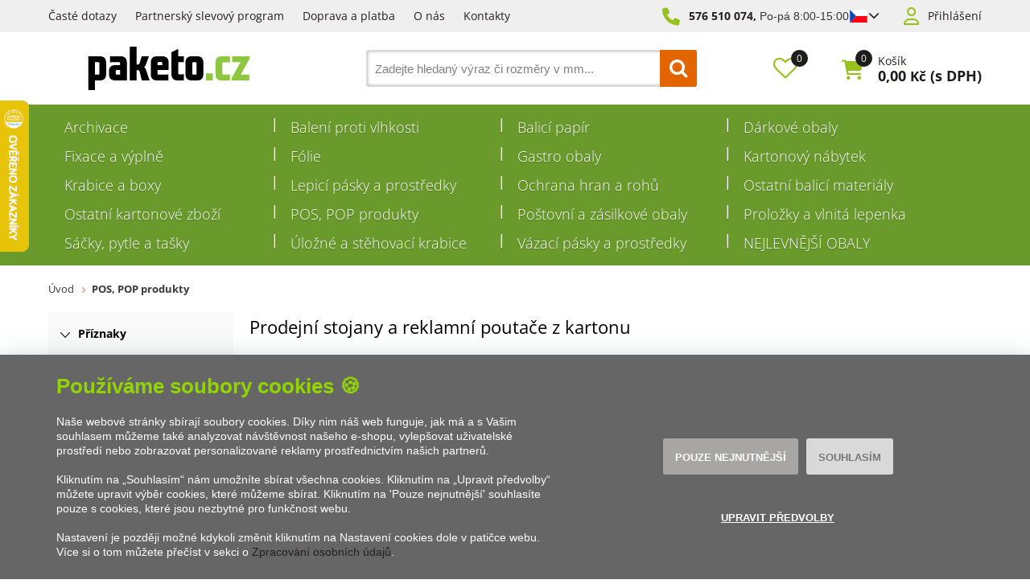

--- FILE ---
content_type: text/html; charset=utf-8
request_url: https://www.paketo.cz/pos-pop-produkty/
body_size: 20075
content:

<!DOCTYPE html>
<html xmlns="http://www.w3.org/1999/xhtml" prefix="og: http://ogp.me/ns#  fb: http://www.facebook.com/2008/fbml" lang="cs">
<head><title>
	Prodejní stojany a reklamní poutače z kartonu | Paketo.cz
</title><!-- GA push cookies info -->
<script type='text/javascript'>function gtag(){dataLayer.push(arguments);}
try {  var dataLayer = dataLayer || [];  gtag('consent',  'default',  {     'analytics_storage': 'denied'    , 
'ad_storage': 'denied'    , 
'functionality_storage': 'granted'    , 
'ad_user_data': 'denied'    , 
'ad_personalization': 'denied' }   );  }  catch (err) { console.log('dataLayer consent.update err'); }  
</script>

<meta http-equiv="Content-Type" content="text/html; charset=utf-8" />
<meta name="title" content="Prodejní stojany a reklamní poutače z kartonu | Paketo.cz" />
<meta name="description" content="Vyberte si ze široké nabídky kartonových stojanů a reklamních poutačů. Možnost vlastního grafického potisku nebo výroby na zakázku." />
<meta name="keywords" content="POS, POP, reklamní poutač, prodejní stojan, podlahový stojan, pultový stojan, prodejní displej, banner, totem" />
<meta name="googlebot" content="snippet,archive"/>
<meta name="revisit-after" content="2 days" />
<meta name="format-detection" content="telephone=no" />

<meta name="cache-control" content="no-cache" />

<meta name="viewport" content="width=device-width, initial-scale=1.0" />

<meta name="author" content="Programia s.r.o., e-mail: info@programia.cz" />

<meta property="og:title" content="Prodejní stojany a reklamní poutače z kartonu" />
<meta property="og:type" content="website" />
<meta property="og:site_name" content="Paketo.cz" />
<meta property="og:url" content="https://www.paketo.cz/pos-pop-produkty/" />
<meta property="og:description" content="Vyberte si ze široké nabídky kartonových stojanů a reklamních poutačů. Možnost vlastního grafického potisku nebo výroby na zakázku."/>

<link rel="shortcut icon" href="/favicon_wwwpaketocz.ico" />
<script>
    var lang = '';
    var currency = "CZK";
    var cultureInfo = "cs-CZ";
    var gCat = 0, gPCat = 0, gAllArticles = 0, gTags = '', gItem = 0, gProducer = 0;
    
    gCat = 1102;
    gPCat = 0;
    gAllArticles = 0;
    gTags = '';
    gProducer = 0;
    
</script>

<!-- CSS placeholder -->
<link href="/Css/base.min.css?v=71280" type="text/css"  rel="stylesheet"/>
<link href="/Js/fancyapps/carousel/carousel.css?v=71280" type="text/css"  rel="stylesheet"/>
<link href="/Js/fancyapps/carousel/carousel.autoplay.css?v=71280" type="text/css"  rel="stylesheet"/>
<link href="/Js/fancyapps/fancybox/fancybox.css?v=71280" type="text/css"  rel="stylesheet"/>
<link href="/Js/fancyapps/carousel/carousel.dots.css?v=71280" type="text/css"  rel="stylesheet"/>
<link href="/Js/fancyapps/carousel/carousel.arrows.css?v=71280" type="text/css"  rel="stylesheet"/>
<link href="/Assets/WebDesign/css/fancyapps.min.css?v=71280" type="text/css"  rel="stylesheet"/>
<link href="/Css/responsive-nav.min.css?v=71280" type="text/css"  rel="stylesheet"/>
<link href="/Js/libman-select2/css/select2.min.css?v=10" type="text/css"  rel="stylesheet"/>
<link href="/Assets/WebDesign/css/screen.min.css?v=71280" type="text/css"  rel="stylesheet"/>
<link href="/Js/jquery-file-upload/css/jquery.fileupload.min.css?v=71280" type="text/css"  rel="stylesheet"/>
<link href="/Js/libman-jqrangeslider/css/classic.min.css?v=10" type="text/css"  rel="stylesheet"/>
<link href="/css/calendar/datepicker.min.css?v=71280" type="text/css"  rel="stylesheet"/>
<link href="/Js/libman-jqueryui/themes/smoothness/jquery-ui.min.css?v=71280" type="text/css" xx rel="stylesheet"/>

<!-- JS placeholder -->
<script src="/Js/libman-jquery/jquery.min.js?v=10"   ></script>
<script src="/Js/fancyapps/carousel/carousel.umd.js?v=71280"   ></script>
<script src="/Js/fancyapps/carousel/carousel.autoplay.umd.js?v=71280"   ></script>
<script src="/Js/fancyapps/fancybox/fancybox.umd.js?v=71280"   ></script>
<script src="/Js/fancyapps/carousel/carousel.dots.umd.js?v=71280"   ></script>
<script src="/Js/fancyapps/carousel/carousel.arrows.umd.js?v=71280"   ></script>
<script src="/Assets/WebDesign/fancyapps.min.js?v=71280"   ></script>
<script src="/Js/Classes.min.js?v=71280"   ></script>
<script src="/Js/Global.min.js?v=71280"   ></script>
<script src="/Js/jquery.fs.stepper.min.js?v=71280"   ></script>
<script src="/Js/Default.min.js?v=71280" async  ></script>
<script src="/Js/Whisperer.min.js?v=71280"   ></script>
<script src="/Js/libman-select2/js/select2.full.min.js?v=10"   ></script>
<script src="/Js/EnhancedEcommerce.min.js?v=71280"   ></script>
<script src="/Assets/WebDesign/site_all.min.js?v=71283"   ></script>
<script src="/Assets/WebDesign/site_1.min.js?v=71280"   ></script>
<script src="/Js/jQuery/JqueryLazy.js?v=71280"   ></script>
<script src="/Js/Counter/jbclock.js?v=71280"   ></script>
<script src="/Js/jQuery/jquery.history.js?v=71280"   ></script>
<script>var $h1 = 'empty'; var $title = 'empty'; var hsh = '2AB0076580439032C9089EE3B9F28369'; var $h1Orig = 'Prodejní stojany a reklamní poutače z kartonu'; var $titleOrig = 'Prodejní stojany a reklamní poutače z kartonu'; var $metaDescOrig = 'Vyberte si ze široké nabídky kartonových stojanů a reklamních poutačů. Možnost vlastního grafického potisku nebo výroby na zakázku.'; var $urlOrig = '/pos-pop-produkty/'; </script>





<link rel="alternate" hreflang="sk-SK" href="https://www.paketo.sk/pos-pop-produkty/">
<meta name="robots" content="index, follow" />
<link rel="canonical" href="https://www.paketo.cz/pos-pop-produkty/" />
<script>
var dataLayer = dataLayer || [];
dataLayer.push({
    'ecomm_prodid': ["45892","45891","45890","45893","45894","45889"],
    'ecomm_productCode': '["7529","7528","7527","7530","7531","7526"]', 
    'uid': '0',
    'ecomm_pagetype': 'category',
    'ecomm_totalvalue': '',
    'category_name': '1102'
});
</script>
<script type="text/javascript" src="https://apps.paketo.cz"></script><script id="mcjs">!function(c,h,i,m,p){m=c.createElement(h),p=c.getElementsByTagName(h)[0],m.async=1,m.src=i,p.parentNode.insertBefore(m,p)}(document,"script","https://chimpstatic.com/mcjs-connected/js/users/c36bb8e46bedcd1ee7b03c1a8/8ac3a39ce3ab098742bbee65d.js");</script><meta name="p:domain_verify" content="7e1e0215ed97094d8b7fdc16557b6674"/><script type='text/javascript'>
  window.smartlook||(function(d) {
    var o=smartlook=function(){ o.api.push(arguments)},h=d.getElementsByTagName('head')[0];
    var c=d.createElement('script');o.api=new Array();c.async=true;c.type='text/javascript';
    c.charset='utf-8';c.src='https://web-sdk.smartlook.com/recorder.js';h.appendChild(c);
    })(document);
    smartlook('init', 'e9f9bea9317f137ecb8b05cfc82e951e9f279b9f', { region: 'eu' });
</script><meta name="facebook-domain-verification" content="5csedk0vcmb2waashmq2ynq6e7er03" /><link rel="icon" type="image/png" href="/Assets/WebDesign/favicons/favicon-96x96.png" sizes="96x96" />
<link rel="icon" type="image/svg+xml" href="/Assets/WebDesign/favicons/favicon.svg" />
<link rel="shortcut icon" href="/Assets/WebDesign/favicons/favicon.ico" />
<link rel="apple-touch-icon" sizes="180x180" href="/Assets/WebDesign/favicons/apple-touch-icon.png" />
<link rel="manifest" href="/Assets/WebDesign/favicons/site.webmanifest" /></head>
<body onunload=""  class=' content-1 body-category c-1102   notlogged client-0 b2c notvatpayer first-visit root-1102 theme-0  '  >
    <div class="unibody Head-Top"><div class="content"><div class="row">
<!-- Module: ucTextMenu (2) -->
<section class=" textMenuBox">
    <ul id="textMenu">
<li class="mn" data-level="1"><a href="/caste-dotazy/" class=''>Časté dotazy</a>
</li>
<li class="mn" data-level="1"><a href="/partnersky-slevovy-program/" class=''>Partnerský slevový program</a>
</li>
<li class="mn" data-level="1"><a href="/doprava-a-platba/" class=''>Doprava a platba</a>
</li>
<li class="mn" data-level="1"><a href="/nas-pribeh/" class=''>O nás</a>
</li>
<li class="mn" data-level="1"><a href="/nase-kontakty/" class=''>Kontakty</a>
</li>
</ul>

</section>
<!-- Module: ucHtmlFreeBlock -->

<div id="freeBlock10">
	
    <p class="freePhone"><a href="tel:800801100">576 510 074,</a>
<span style="font-family: Arial,Helvetica,sans-serif;"></span><span style="font-family: Arial, Helvetica, sans-serif;">Po-pá 8:00-15:00</span></p>

<div class="lang" id="lang-new">

<input class="btn-open" type="checkbox">

<div class="lang__flag">

<span class="item-icon">
            <svg version="1.1" id="Vrstva_1" xmlns="http://www.w3.org/2000/svg" xmlns:xlink="http://www.w3.org/1999/xlink" x="0px" y="0px" viewBox="-286 412.89 22 16" style="enable-background:new -286 412.89 22 16;" xml:space="preserve">
            <style type="text/css">
                .st0 {
                    fill: #0949BA;
                }

                .st1 {
                    fill: #FFFFFF;
                }

                .st2 {
                    fill: #FF0013;
                }
            </style>
            <g id="XMLID_1_">
            <polygon id="XMLID_21_" class="st0" points="-285.99,412.89 -277.99,420.9 -285.99,428.89 	"></polygon>
            <polygon id="XMLID_9_" class="st1" points="-285.99,412.89 -263.99,412.9 -263.99,420.91 -277.99,420.9 	"></polygon>
            <polygon id="XMLID_56_" class="st2" points="-285.99,428.9 -263.99,428.9 -263.99,420.89 -277.99,420.9 	"></polygon>
            </g>
            </svg>
        </span>

</div>

<div class="lang__dropdown">

<p class="lang__dropdown--item">

<span class="item-text">Česká republika</span>

<span class="item-icon">
                <svg version="1.1" id="Vrstva_1" xmlns="http://www.w3.org/2000/svg" xmlns:xlink="http://www.w3.org/1999/xlink" x="0px" y="0px" viewBox="-286 412.89 22 16" style="enable-background:new -286 412.89 22 16;" xml:space="preserve">
                <style type="text/css">
                    .st0 {
                        fill: #0949BA;
                    }

                    .st1 {
                        fill: #FFFFFF;
                    }

                    .st2 {
                        fill: #FF0013;
                    }
                </style>
                <g id="XMLID_1_">
                <polygon id="XMLID_21_" class="st0" points="-285.99,412.89 -277.99,420.9 -285.99,428.89 	"></polygon>
                <polygon id="XMLID_9_" class="st1" points="-285.99,412.89 -263.99,412.9 -263.99,420.91 -277.99,420.9 	"></polygon>
                <polygon id="XMLID_56_" class="st2" points="-285.99,428.9 -263.99,428.9 -263.99,420.89 -277.99,420.9 	"></polygon>
            </g>
            </svg>
            </span>
</p>


<a class="lang__dropdown--item" href="https://www.paketo.sk/">

<span class="item-text">Slovensko</span>

<span class="item-icon">
                <svg xmlns="http://www.w3.org/2000/svg" xmlns:xlink="http://www.w3.org/1999/xlink" width="900" height="600" viewBox="0 0 10800 7200" fill="#ee1c25">
                    <defs>
                        <clipPath id="c">
                            <path id="s" d="m4678 1746c0 0 56 561 56 1683-8 1146-865 1726-1494 2031-629-305-1486-885-1494-2031 0-1122 56-1683 56-1683z"></path>
                        </clipPath>
                    </defs>
                    <g transform="scale(1200)">
                        <path fill="#fff" d="m0 0h9v6H0z"></path>
                        <path fill="#0b4ea2" d="m0 2h9v4H0z"></path>
                        <path d="m0 4h9v2H0z"></path>
                    </g>
                    <use xlink:href="#s"></use>
                    <path fill="#fff" d="m3113 4800V3397c-475 0-610 42-752 85a2323 2323 0 0 0 0-431c142 43 277 85 752 85v-390c-150 0-357 6-595 87a2323 2323 0 0 0 0-432c238 80 445 86 595 86 0-113-35-356-79-557a2323 2323 0 0 0 412 0c-44 201-79 444-79 557 150 0 357-6 595-86a2323 2323 0 0 0 0 432c-238-81-445-87-595-87v390c475 0 610-42 752-85a2323 2323 0 0 0 0 431c-142-43-277-85-752-85v1403z"></path>
                    <path clip-path="url(#c)" fill="#0b4ea2" d="m2463 5903a507 867 0 1 1 319-1541 584 1084 0 0 1 916 0 507 867 0 1 1 319 1541z"></path>
                    <use xlink:href="#s" fill="none" stroke="#fff" stroke-width="108"></use>
                </svg>
            </span>
</a>

</div>



</div>

</div>

<!-- Module: ucLoginBoxLite -->

    
      <div id="LoginLite" class="" >
          <span class="login--1"><a href="#frmLoginForm" id="linkLoginForm" rel="nofollow">Přihlášení</a></span>
<span class="login--2"><a href="/registrace/" rel="nofollow">Registrovat</a></span>

      </div>
      <div style="display:none" id="frmLoginFormWrap">
         <div id="frmLoginForm">
             <h2 class="title">Přihlášení</h2>
			 <p class="infoText">Přihlašovací jméno je Vaše e-mailová adresa.</p>
             <form action="" method="post" id="hsLogForm" onsubmit="return checkLoginForm();" >
               <table>
                  <tr id="logFailMess"><td colspan="2"></td></tr>
                  <tr>
                     <td>
                         E-mail:
                     </td>
                     <td>
                         <input type="text" value="" name="logEmail"  />
                     </td>
                  </tr>
                  <tr>
                      <td>
                          Heslo:
                      </td>
                      <td>
                          <input type="password" value="" name="logPass"  />
						     <a href="/zapomenute-heslo/">Zapoměli jste heslo?</a>


                      </td>
                  </tr>
                </table>

				
                     <ul class="addLinks">
                        
                           <li class='li-r'><a href="/registrace/" rel="nofollow">Vytvořit účet</a></li>
                        
                           <li class='li-lp'><a href="/zapomenute-heslo/" rel="nofollow">Zapomněli jste heslo?</a></li>
                         
                     </ul>
               


 <p class="btn-link">
                       
                          <input type="submit" value="Přihlásit se"  name="logAdd" />
</p>

             </form>
            
                <form method="post" id="frmExternalLogin">
                    
                        <button type="submit" class="btn btn-default btn-facebook" name="provider" value="Facebook" title="Facebook">
                          <span class="icon--svg">
<svg xmlns="http://www.w3.org/2000/svg" width="9.319" height="20"><path fill="#3b5998" d="M6.199 20H2.065V10H-.001V6.553h2.066v-2.07C2.064 1.672 3.23 0 6.542 0h2.757v3.447H7.576c-1.289 0-1.374.482-1.374 1.381l-.003 1.725h3.119L8.953 10H6.199v10z"/></svg>
                          </span>
                          Přihlásit přes Facebook
                  		</button>
                    
                        <button type="submit" class="btn btn-default btn-google" name="provider" value="Google" title="Google">
                          <span class="icon--svg">
<svg xmlns="http://www.w3.org/2000/svg" width="20" height="20"><g fill-rule="evenodd"><path fill="#4285f4" d="M19.6 10.227a11.49 11.49 0 0 0-.182-2.045H10v3.868h5.382a4.6 4.6 0 0 1-2 3.018v2.509h3.232a9.753 9.753 0 0 0 2.986-7.35z"/><path fill="#34a853" d="M10 20a9.547 9.547 0 0 0 6.618-2.423l-3.232-2.509a6.033 6.033 0 0 1-8.98-3.168H1.063v2.59A10 10 0 0 0 10 20z" data-name="Shape"/><path fill="#fbbc05" d="M4.4 11.9a5.912 5.912 0 0 1 0-3.8V5.509H1.064a10.013 10.013 0 0 0 0 8.982L4.4 11.9z" data-name="Shape"/><path fill="#ea4335" d="M10 3.977a5.4 5.4 0 0 1 3.823 1.5L16.691 2.6A9.61 9.61 0 0 0 10 0a10 10 0 0 0-8.937 5.509L4.406 8.1a5.96 5.96 0 0 1 5.6-4.123z" data-name="Shape"/><path fill="none" d="M0 0h20v20H0z" data-name="Shape"/></g></svg>
                          </span>
                          Přihlásit přes Google
                  		</button>
                    
                        <button type="submit" class="btn btn-default btn-seznamcz" name="provider" value="SeznamCZ" title="Seznam.cz">
                          <span class="icon--svg">
<svg xmlns="http://www.w3.org/2000/svg" width="20" height="20"><path d="M13.7575.02125c-.13875063.0475-.51875.495-3.555 1.07875-.55875038.09-1.1125.19625-1.665.31625-.36625037.0775-.73125.15-1.09125.2425-.3325.08375-.675.15875-1.0000005.26375-.31499987.1-.625.20375-.93500025.3225-.6038585.23557012-1.16536075.56782787-1.66249987.98375-.30592226.25178188-.58152463.53829163-.82125.85375a6.04866778 6.04866778 0 0 0-.44125.71750025c-.125.23749975-.21249988.51999975-.215.79249975-.00375.8025.50124987 1.475 1.08499987 1.975.19124988.1625.395.3125.60124987.45624962C4.67981462 8.450408 5.3347525 8.827405 6.016249 9.1512495c.69999975.33500012 1.40375025.65625012 2.11624975.9625005.675.28875 1.36250025.53375 2.05875.76624938l.60125.19999937c.63125.21000125 1.275.40500125 1.9.63375.38875.14125.80375.27500125 1.19250125.45125.405.18375125.825.3675 1.18124938.63125062.23749937.17500063.44499937.39250063.59749937.64625063.15.24999937.2425.53625.25.82875.00875.28-.0725.55375-.2225.79125-.39125.615-1.07125125 1.035-1.7275 1.31375-.98000125.41749875-1.98375.7775-3.00625 1.08-.5825.17125-1.16375.3425-1.75000037.49625-.59000013.15375125-1.19000013.31625125-1.78499963.46625125-.59198625.14797625-1.18603375.28627875-1.78250037.41499875-.54266163.116865-1.08912175.23279375-1.6325.34625125-.425.09375-.85125.18625-1.28.2775-.4875.10875-.97375.2125-1.46.31999937-.14124988.03124938-.28249995.06999938-.425.10125063-.125.03-.59749997.14-.24624998.11875.48625003-.0275 1.78624998-.14125 4.56250035-.515 1.00749962-.16749875 2.01749962-.3125 3.025-.4775 1.25635375-.20364125 2.50514625-.45215375 3.74375-.74499875.58937125-.1352075 1.17314875-.29366 1.74999937-.475.97375063-.30500125 2.53625063-.84125125 2.90500063-1.0025 1.4125-.62250125 2.29375-1.09125125 2.75249937-2.2075.16172938-.4008325.22392063-.83488375.18125063-1.265-.04809625-.3951475-.1774775-.77605625-.38-1.11875-.20281625-.31796875-.44987875-.60543875-.73375-.85374875a7.98757986 7.98757986 0 0 0-1.71125-1.17750125c-.17505875-.0919525-.35264-.17907662-.5325-.26125-.53427125-.24986562-1.08223875-.46938825-1.64125-.6575-.8475-.29125-1.7075-.5525-2.56-.8325-.482255-.15608413-.9576575-.33248288-1.425-.52874963-.19746-.08277162-.39255875-.17115-.58500025-.26499987-.22581525-.1106055-.44683937-.23070925-.66250038-.36000013-.26750024-.16250037-.70500012-.44250037-.5825-.82125037.08499976-.27125.3775-.37625.61749988-.47375.22125013-.09.4562495-.15375.6862495-.21375.70375-.18125 1.42375-.305 2.13375-.4575.20875-.04375.4175-.09.62625-.13875.55500125-.13000037 1.125-.22875037 1.65375-.44000025.45500125-.17874975 1.0375-.46624975 1.20625063-.96625.24374937-.73000013-.03250063-1.51875-.42999938-2.135-.14375-.22-.29125-.4375-.44375-.65374994-.20875-.29375002-.43875-.57-.66499938-.85000001-.10125062-.12625-.22500062-.11625-.32999937-.08375V.02125z" fill="#C00"/></svg>
                          </span>	
                          Přihlásit přes Seznam.cz
                   	    </button>
                    
                </form>
            

          </div>

		  <section class="regAdvantages">
			  <h2 class="title">Registrace</h2>
			  <p class="infoText">Vytvořte si snadno a rychle vlastní účet na našem e-shopu a získejte tak spoustu výhod: </p>
			  <ul class="advPoints">
				  <li>Speciální nabídky a ceny</li>
                  <li>Slevový program pro registrované</li>
                  <li>Rychlejší proces nákupu</li>
				  <li>Přehled o Vašich objednávkách</li>
			  </ul>
			   
               <p class="btn-link"><a href="/registrace/" rel="nofollow">Vytvořit účet</a></p>
               
		  </section>

        </div>
    </div></div></div><div class="unibody Head"><div class="content"><div class="row">
<!-- Module: ucHeadWeb -->
<a class="logo" href="/">
<svg xmlns="http://www.w3.org/2000/svg" version="1.1" id="Layer_1" x="0" y="0" enable-background="new 0 0 141.732 56.693" xml:space="preserve" viewBox="12.92 12.75 115.89 31.2">
		<path d="M17.775 32.849V23.94h2.393c.555 0 .728.279.728.901v7.072c0 .659-.173.936-.728.936H17.775zM12.923 19.678v24.269h4.852v-6.939h3.605c3.051 0 4.368-1.768 4.368-4.574v-8.145c0-2.669-1.179-4.61-4.402-4.61H12.923zM32.207 26.021c-3.26 0-4.438 1.872-4.438 4.542v1.836c0 2.738 1.213 4.608 4.438 4.608h8.423V24.254c0-2.705-1.181-4.576-4.438-4.576h-7.66v4.541c.416-.279 1.109-.381 1.733-.381h4.714c.589 0 .763.275.763.9v1.282H32.207zM33.487 29.521h2.254v3.328h-2.286c-.592 0-.799-.311-.799-.97v-1.421C32.656 29.869 32.863 29.521 33.487 29.521M48.715 25.536H47.57V12.747h-4.852v24.261h4.852v-7.382h1.179c.521 0 .832.312.971.797l1.664 6.585h5.58l-2.808-8.076c-.243-.658-.762-1.351-1.213-1.593.52-.208 1.039-.866 1.282-1.525l2.219-6.135h-5.095l-1.665 5.131C49.511 25.329 49.165 25.536 48.715 25.536M62.658 29.557h7.938v-5.304c0-2.703-1.214-4.575-4.438-4.575h-3.917c-3.293 0-4.436 1.872-4.436 4.575v8.18c0 2.669 1.108 4.573 4.401 4.573h8.284v-4.537c-.382.277-1.075.38-1.699.38h-5.405c-.451 0-.729-.311-.729-.831V29.557zM62.658 26.021v-1.316c0-.623.242-.938.729-.938h1.87c.555 0 .797.314.797.938v1.316H62.658zM77.469 31.637V23.94h4.125v-4.262h-4.125v-5.303l-4.854 2.391v15.667c0 2.669 1.18 4.574 4.402 4.574h4.576V32.33c-.416.277-1.109.382-1.734.382h-1.42C77.747 32.711 77.469 32.365 77.469 31.637M90.684 31.914c0 .659-.242.936-.762.936h-1.594c-.486 0-.763-.276-.763-.936v-7.072c0-.622.276-.901.797-.901h1.595c.484 0 .727.279.727.901V31.914zM82.713 32.433c0 2.704 1.144 4.574 4.402 4.574h4.021c3.222 0 4.4-1.87 4.4-4.574v-8.18c0-2.704-1.179-4.575-4.4-4.575h-4.021c-3.225 0-4.402 1.871-4.402 4.575V32.433z"></path>
		<path fill="#8DC63F" d="M97.455 32.017H102.376V37.006H97.455zM112.958 23.976c.623 0 1.318.104 1.734.38v-4.678h-5.997c-3.225 0-4.404 1.871-4.404 4.576v8.179c0 2.705 1.145 4.574 4.404 4.574h5.997v-4.574c-.416.277-1.111.382-1.734.382h-2.842c-.692 0-.97-.382-.97-1.109v-6.691c0-.69.277-1.038.97-1.038H112.958zM115.915 37.007h12.618v-4.365c-.349.139-.694.173-1.11.173h-4.992l6.379-11.646v-1.49h-12.617v4.369c.347-.141.693-.174 1.109-.174h4.957l-6.344 11.366V37.007z"></path>
	</svg>
</a>
<!-- Module: ucSearchBox (3) -->
<section id="SearchBox"   >
<div class="SearchFormBox">
    <form action="/" method="get" id="SearchForm" >

<article class="selectSearch">
<label>VŠE</label>
</article>

                <select name="categorySearchId">
                    <option value="0">Vše</option>
            
                <option  value='1082'>
                    Archivace
                </option>
            
                <option  value='982'>
                    Balení proti vlhkosti
                </option>
            
                <option  value='972'>
                    Balicí papír
                </option>
            
                <option  value='960'>
                    Dárkové obaly
                </option>
            
                <option  value='974'>
                    Fixace a výplně
                </option>
            
                <option  value='973'>
                    Fólie
                </option>
            
                <option  value='959'>
                    Gastro obaly
                </option>
            
                <option  value='1081'>
                    Kartonový nábytek
                </option>
            
                <option  value='968'>
                    Krabice a boxy
                </option>
            
                <option  value='979'>
                    Lepicí pásky a prostředky
                </option>
            
                <option  value='975'>
                    Ochrana hran a rohů
                </option>
            
                <option  value='976'>
                    Ostatní balicí materiály
                </option>
            
                <option  value='978'>
                    Ostatní kartonové zboží
                </option>
            
                <option  value='1102'>
                    POS, POP produkty
                </option>
            
                <option  value='970'>
                    Poštovní a zásilkové obaly
                </option>
            
                <option  value='971'>
                    Proložky a vlnitá lepenka
                </option>
            
                <option  value='981'>
                    Sáčky, pytle a tašky
                </option>
            
                <option  value='1073'>
                    Úložné a stěhovací krabice
                </option>
            
                <option  value='980'>
                    Vázací pásky a prostředky
                </option>
            
                <option  value='1142'>
                    NEJLEVNĚJŠÍ OBALY
                </option>
            
                </select>
            
        
        <input type="text" class="searchInput" placeholder='Zadejte hledaný výraz či rozměry v mm...' onfocus="SrchInp(this,1,'Zadejte hledaný výraz či rozměry v mm...')" onblur="SrchInp(this,0,'Zadejte hledaný výraz či rozměry v mm...')" name="search" value='Zadejte hledaný výraz či rozměry v mm...' id="searchId"  aria-labelledby="searchButt" />
		    <button class="btn btnSearch" type="submit" value="Hledat" id="searchButt" title="Minimální délka hledaného řetězce je 3 znaky." ></button>
        
    </form>
</div>

</section>

        <link rel="stylesheet" href="/css/select2/select2.css" type="text/css" />
        <script src="/js/select2/select2.min.js"></script>
        <script lanuage="javascript" type="text/javascript">
            $("select[name=categorySearchId]").select2();
        </script>
    
<!-- Module: ucCommodityFavoritesBar|199 -->


<section class="favoriteBox commodity-favorites-bar " id="CommodityFavoritesBar">
	
    <h2 class="title favoriteBox-link"><a href="#" class="favorites-toggle" rel="nofollow">Oblíbené</a></h2>
    <a href="#" class="favorites-toggle link" rel="nofollow">
        <strong class="count"><span>0</span></strong>
    </a>

    <div class="favorites-content">
		
        <div class="favorites-title">
            <h2 class="title">Oblíbené produkty:</h2>
            <span class="count">0</span>
            
        </div>

        

        
        
        
	</div>

</section>



<!-- Module: ucBasketBoxLite-->
<div id="basketBoxLite" data-item="0" data-contractor="0">
	

    <a class='icon' href="/basket-1/" rel="nofollow" >Košík</a>
    <p class="basketBoxLiteItemCount">
		<label>Položek:</label>
        0
    </p>

    <p class="boxWithVat">
		<label>Cena:</label>
        0,00 <small>Kč</small>
        <span>(s DPH)</span>
    </p>


    

    <span class='deliveryFreeInfo' >Nakupte ještě za {0} bez DPH a získáte {1} ZDARMA!</span>
    
    
    
    
    
</div>
<script>var basketItems = {}; $('#basketBoxLite').removeClass('hasItems');</script>


<!-- Module: ucCommodityLastVisited -->

<!-- Module: ucSuggestSearch|138 -->





































<input type="hidden" id="suggestsearchType" value="1" /><script>var suggestSearchWordLength=3;</script>

</div></div></div><div class="unibody Horizontal-Menu"><div class="content"><div class="row">
<!-- Module: ucCategoryTreeHorizontal|107 -->
<div class="CategoryTreeHorizontal category-c "><a class="menu-link" href="#menu">Menu</a><div id="menu" class="catmenu-wrap"> <ul class='categoryTree' data-level='1'> <li class='mn level-1 first' data-id='1082' data-lvl='1' > <a href='/archivace/' >   Archivace</a>  </li> <li class=' pl has-submenu  level-1 tree-close ' data-id='982' data-lvl='1' > <a href='/baleni-proti-vlhkosti/' >   Balení proti vlhkosti</a>  <ul class='sub-menu' >  <li class='mn level-2 level2 ' data-id='1037' data-lvl='2' > <a href='/vysousedla-volna/' >   Vysoušedla volná</a>  </li> <li class='mn level-2 level2 ' data-id='1038' data-lvl='2' > <a href='/vysouseci-sacky/' >   Vysoušecí sáčky</a>  </li> <li class='mn level-2 level2 ' data-id='1040' data-lvl='2' > <a href='/zerust-pytle/' >   ZERUST pytle</a>  </li> </ul> </li> <li class=' pl has-submenu  level-1 tree-close ' data-id='972' data-lvl='1' > <a href='/balici-papir/' >   Balicí papír</a>  <ul class='sub-menu' >  <li class='mn level-2 level2 ' data-id='1001' data-lvl='2' > <a href='/balici-papir-v-rolich/' >   Balicí papír v rolích</a>  </li> <li class='mn level-2 level2 ' data-id='1002' data-lvl='2' > <a href='/balici-papir-v-arsich/' >   Balicí papír v arších</a>  </li> </ul> </li> <li class=' pl has-submenu  level-1 tree-close ' data-id='960' data-lvl='1' > <a href='/darkove-obaly/' >   Dárkové obaly</a>  <ul class='sub-menu' >  <li class='mn level-2 level2 ' data-id='1137' data-lvl='2' > <a href='/darkove-krabicky-s-vikem/' >   Dárkové krabičky s víkem</a>  </li> <li class='mn level-2 level2 ' data-id='1108' data-lvl='2' > <a href='/darkove-krabicky-s-pruhlednym-vikem/' >   Dárkové krabičky s průhledným víkem</a>  </li> <li class='mn level-2 level2 ' data-id='1094' data-lvl='2' > <a href='/darkove-kose/' >   Dárkové koše</a>  </li> <li class='mn level-2 level2 ' data-id='1065' data-lvl='2' > <a href='/darkove-krabicky-cocky-pukacky/' >   Dárkové krabičky čočky, pukačky</a>  </li> <li class='mn level-2 level2 ' data-id='967' data-lvl='2' > <a href='/darkove-obaly-na-vino/' >   Dárkové obaly na víno</a>  </li> <li class='mn level-2 level2 ' data-id='1144' data-lvl='2' > <a href='/darkove-vyplne/' >   Dárkové výplně</a>  </li> <li class='mn level-2 level2 ' data-id='1061' data-lvl='2' > <a href='/prebaly-na-darkove-poukazy/' >   Přebaly na dárkové poukazy</a>  </li> <li class='mn level-2 level2 ' data-id='1095' data-lvl='2' > <a href='/velikonocni-obaly/' >   Velikonoční obaly</a>  </li> <li class='mn level-2 level2 ' data-id='1114' data-lvl='2' > <a href='/stuhy/' >   Stuhy</a>  </li> <li class='mn level-2 level2 ' data-id='1036' data-lvl='2' > <a href='/ostatni-darkove-obaly/' >   Ostatní dárkové obaly</a>  </li> </ul> </li> <li class=' pl has-submenu  level-1 tree-close ' data-id='974' data-lvl='1' > <a href='/fixace-a-vyplne/' >   Fixace a výplně</a>  <ul class='sub-menu' >  <li class='mn level-2 level2 ' data-id='1140' data-lvl='2' > <a href='/bublinkove-folie/' >   Bublinkové fólie</a>  </li> <li class='mn level-2 level2 ' data-id='1128' data-lvl='2' > <a href='/papirove-vyplne/' >   Papírové výplně</a>  </li> <li class='mn level-2 level2 ' data-id='1042' data-lvl='2' > <a href='/fixacni-teliska/' >   Fixační tělíska</a>  </li> <li class='mn level-2 level2 ' data-id='1043' data-lvl='2' > <a href='/kartonova-fixace/' >   Kartonová fixace</a>  </li> <li class='mn level-2 level2 ' data-id='1044' data-lvl='2' > <a href='/drevita-vlna/' >   Dřevitá vlna</a>  </li> <li class='mn level-2 level2 ' data-id='1045' data-lvl='2' > <a href='/sizzlepak/' >   SIZZLEPAK</a>  </li> </ul> </li> <li class=' pl has-submenu  level-1 tree-close ' data-id='973' data-lvl='1' > <a href='/folie/' >   Fólie</a>  <ul class='sub-menu' >  <li class='mn level-2 level2 ' data-id='1004' data-lvl='2' > <a href='/role-bublinkove-folie/' >   Role bublinkové fólie</a>  </li> <li class='mn level-2 level2 ' data-id='1088' data-lvl='2' > <a href='/stretch-folie-pro-rucni-baleni/' >   Stretch fólie pro ruční balení</a>  </li> <li class='mn level-2 level2 ' data-id='1007' data-lvl='2' > <a href='/stretch-folie-pro-strojni-baleni/' >   Stretch fólie pro strojní balení</a>  </li> <li class='mn level-2 level2 ' data-id='1009' data-lvl='2' > <a href='/balici-folie-pe-v-rolich/' >   Balicí fólie PE v rolích</a>  </li> <li class='mn level-2 level2 ' data-id='1008' data-lvl='2' > <a href='/odvijece-pro-stretch-folie/' >   Odvíječe pro stretch fólie</a>  </li> </ul> </li> <li class=' pl has-submenu  level-1 tree-close ' data-id='959' data-lvl='1' > <a href='/gastro-obaly/' >   Gastro obaly</a>  <ul class='sub-menu' >  <li class='mn level-2 level2 ' data-id='1133' data-lvl='2' > <a href='/jednorazove-nadobi/' >   Jednorázové nádobí</a>  </li> <li class='mn level-2 level2 ' data-id='1145' data-lvl='2' > <a href='/sacky-a-pytliky/' >   Sáčky a pytlíky</a>  </li> <li class='mn level-2 level2 ' data-id='962' data-lvl='2' > <a href='/krabice-na-pizzu/' >   Krabice na pizzu</a>  </li> <li class='mn level-2 level2 ' data-id='963' data-lvl='2' > <a href='/obaly-na-vino/' >   Obaly na víno</a>  </li> <li class='mn level-2 level2 ' data-id='964' data-lvl='2' > <a href='/cukrarske-obaly/' >   Cukrářské obaly</a>  </li> <li class='mn level-2 level2 ' data-id='966' data-lvl='2' > <a href='/kartonove-prepravky/' >   Kartonové přepravky</a>  </li> <li class='mn level-2 level2 ' data-id='1101' data-lvl='2' > <a href='/krabice-na-cupcakes-makronky-pralinky/' >   Krabice na cupcakes, makronky, pralinky</a>  </li> </ul> </li> <li class='mn level-1' data-id='1081' data-lvl='1' > <a href='/kartonovy-nabytek/' >   Kartonový nábytek</a>  </li> <li class=' pl has-submenu  level-1 tree-close ' data-id='968' data-lvl='1' > <a href='/krabice-a-boxy/' >   Krabice a boxy</a>  <ul class='sub-menu' >  <li class='mn level-2 level2 ' data-id='1146' data-lvl='2' > <a href='/rychlouzaviraci-krabice-1/' >   Rychlouzavírací krabice</a>  </li> <li class='mn level-2 level2 ' data-id='969' data-lvl='2' > <a href='/klopove-krabice-z-lepenky-3vl/' >   Klopové krabice z lepenky (3VL)</a>  </li> <li class='mn level-2 level2 ' data-id='983' data-lvl='2' > <a href='/klopove-krabice-z-lepenky-5vl/' >   Klopové krabice z lepenky (5VL)</a>  </li> <li class='mn level-2 level2 ' data-id='1077' data-lvl='2' > <a href='/paletove-kartonove-boxy/' >   Paletové, kartónové boxy</a>  </li> <li class='mn level-2 level2 ' data-id='987' data-lvl='2' > <a href='/kartonove-a-lepenkove-tubusy-1/' >   Kartonové a lepenkové tubusy</a>  </li> <li class='mn level-2 level2 ' data-id='1147' data-lvl='2' > <a href='/darkove-krabice-1/' >   Dárkové krabice</a>  </li> <li class='mn level-2 level2 ' data-id='986' data-lvl='2' > <a href='/postovni-a-vysekavane-krabice/' >   Poštovní a vysekávané krabice</a>  </li> <li class='mn level-2 level2 ' data-id='988' data-lvl='2' > <a href='/krabice-pro-tiskoviny-a3-a4-a5/' >   Krabice pro tiskoviny A3, A4, A5</a>  </li> <li class='mn level-2 level2 ' data-id='996' data-lvl='2' > <a href='/minikrabice-1/' >   Minikrabice</a>  </li> <li class='mn level-2 level2 ' data-id='1127' data-lvl='2' > <a href='/prepravky-z-kartonu/' >   Přepravky z kartonu</a>  </li> </ul> </li> <li class=' pl has-submenu  level-1 tree-close ' data-id='979' data-lvl='1' > <a href='/lepici-pasky-a-prostredky/' >   Lepicí pásky a prostředky</a>  <ul class='sub-menu' >  <li class='mn level-2 level2 ' data-id='1143' data-lvl='2' > <a href='/samolepici-kolecka/' >   Samolepicí kolečka</a>  </li> <li class='mn level-2 level2 ' data-id='1014' data-lvl='2' > <a href='/pasky-samolepici/' >   Pásky samolepicí</a>  </li> <li class='mn level-2 level2 ' data-id='1013' data-lvl='2' > <a href='/pasky-samolepici-tesa/' >   Pásky samolepicí TESA</a>  </li> <li class='mn level-2 level2 ' data-id='1015' data-lvl='2' > <a href='/pasky-specialni/' >   Pásky speciální</a>  </li> <li class='mn level-2 level2 ' data-id='1016' data-lvl='2' > <a href='/pasky-vystrazne-a-bezpecnostni/' >   Pásky výstražné a bezpečnostní</a>  </li> <li class='mn level-2 level2 ' data-id='1017' data-lvl='2' > <a href='/odvijece-pro-samolepici-pasky/' >   Odvíječe pro samolepicí pásky</a>  </li> </ul> </li> <li class=' pl has-submenu  level-1 tree-close ' data-id='975' data-lvl='1' > <a href='/ochrana-hran-a-rohu/' >   Ochrana hran a rohů</a>  <ul class='sub-menu' >  <li class='mn level-2 level2 ' data-id='1047' data-lvl='2' > <a href='/papirove-hrany/' >   Papírové hrany</a>  </li> <li class='mn level-2 level2 ' data-id='1048' data-lvl='2' > <a href='/rohy-pod-vazaci-pasku/' >   Rohy pod vázací pásku</a>  </li> </ul> </li> <li class=' pl has-submenu  level-1 tree-close ' data-id='976' data-lvl='1' > <a href='/ostatni-balici-materialy/' >   Ostatní balicí materiály</a>  <ul class='sub-menu' >  <li class='mn level-2 level2 ' data-id='1052' data-lvl='2' > <a href='/provazy/' >   Provazy</a>  </li> <li class='mn level-2 level2 ' data-id='1053' data-lvl='2' > <a href='/gumicky/' >   Gumičky</a>  </li> <li class='mn level-2 level2 ' data-id='1054' data-lvl='2' > <a href='/noze-a-rezaky/' >   Nože a řezáky</a>  </li> </ul> </li> <li class=' pl has-submenu  level-1 tree-close ' data-id='978' data-lvl='1' > <a href='/ostatni-kartonove-zbozi/' >   Ostatní kartonové zboží</a>  <ul class='sub-menu' >  <li class='mn level-2 level2 ' data-id='1131' data-lvl='2' > <a href='/propagacni-stojanky/' >   Propagační stojánky</a>  </li> <li class='mn level-2 level2 ' data-id='1059' data-lvl='2' > <a href='/kartonove-regalove-zasobniky/' >   Kartonové regálové zásobníky</a>  </li> </ul> </li> <li class=' pl has-submenu  level-1 tree-close ' data-id='1102' data-lvl='1' > <a href='/pos-pop-produkty/' >   POS, POP produkty</a>  <ul class='sub-menu' >  <li class='mn level-2 level2 ' data-id='1058' data-lvl='2' > <a href='/propagacni-kartonove-stojany/' >   Propagační kartonové stojany</a>  </li> </ul> </li> <li class=' pl has-submenu  level-1 tree-close ' data-id='970' data-lvl='1' > <a href='/postovni-a-zasilkove-obaly/' >   Poštovní a zásilkové obaly</a>  <ul class='sub-menu' >  <li class='mn level-2 level2 ' data-id='990' data-lvl='2' > <a href='/bublinkove-obalky/' >   Bublinkové obálky</a>  </li> <li class='mn level-2 level2 ' data-id='1130' data-lvl='2' > <a href='/rychlouzaviraci-zasilkove-krabice/' >   Rychlouzavírací zásilkové krabice</a>  </li> <li class='mn level-2 level2 ' data-id='991' data-lvl='2' > <a href='/postovni-obalky/' >   Obálky na dokumenty</a>  </li> <li class='mn level-2 level2 ' data-id='993' data-lvl='2' > <a href='/kartonove-obalky/' >   Kartonové obálky</a>  </li> <li class='mn level-2 level2 ' data-id='992' data-lvl='2' > <a href='/papirove-obalky/' >   Papírové obálky</a>  </li> <li class='mn level-2 level2 ' data-id='1083' data-lvl='2' > <a href='/plastove-obalky/' >   Plastové obálky</a>  </li> <li class='mn level-2 level2 ' data-id='994' data-lvl='2' > <a href='/postovni-papirove-krabice/' >   Poštovní papírové krabice</a>  </li> <li class='mn level-2 level2 ' data-id='995' data-lvl='2' > <a href='/kartonove-a-lepenkove-tubusy/' >   Kartonové a lepenkové tubusy</a>  </li> <li class='mn level-2 level2 ' data-id='1092' data-lvl='2' > <a href='/obaly-na-kalendare/' >   Obaly na kalendáře</a>  </li> </ul> </li> <li class=' pl has-submenu  level-1 tree-close ' data-id='971' data-lvl='1' > <a href='/prolozky-a-vlnita-lepenka/' >   Proložky a vlnitá lepenka</a>  <ul class='sub-menu' >  <li class='mn level-2 level2 ' data-id='998' data-lvl='2' > <a href='/dvouvrstva-vlnita-lepenka/' >   Dvouvrstvá vlnitá lepenka</a>  </li> <li class='mn level-2 level2 ' data-id='999' data-lvl='2' > <a href='/prolozky-z-vlnite-lepenky/' >   Proložky z vlnité lepenky</a>  </li> </ul> </li> <li class=' pl has-submenu  level-1 tree-close ' data-id='981' data-lvl='1' > <a href='/sacky-pytle-a-tasky/' >   Sáčky, pytle a tašky</a>  <ul class='sub-menu' >  <li class='mn level-2 level2 ' data-id='1025' data-lvl='2' > <a href='/polyetylenove-sacky/' >   Polyetylénové sáčky</a>  </li> <li class='mn level-2 level2 ' data-id='1026' data-lvl='2' > <a href='/rychlouzaviraci-sacky-se-zipem/' >   Rychlouzavírací sáčky se zipem</a>  </li> <li class='mn level-2 level2 ' data-id='1027' data-lvl='2' > <a href='/rychlouzaviraci-sacky-s-pruhy/' >   Rychlouzavírací sáčky s pruhy</a>  </li> <li class='mn level-2 level2 ' data-id='1028' data-lvl='2' > <a href='/rychlouzaviraci-sacky-s-kapsou/' >   Rychlouzavírací sáčky s kapsou</a>  </li> <li class='mn level-2 level2 ' data-id='1072' data-lvl='2' > <a href='/sacky-s-posuvnym-jezdcem/' >   Sáčky s posuvným jezdcem</a>  </li> <li class='mn level-2 level2 ' data-id='1034' data-lvl='2' > <a href='/sacky-z-bublinkove-folie/' >   Sáčky z bublinkové fólie</a>  </li> <li class='mn level-2 level2 ' data-id='1029' data-lvl='2' > <a href='/svacinove-sacky/' >   Svačinové sáčky</a>  </li> <li class='mn level-2 level2 ' data-id='1030' data-lvl='2' > <a href='/polyetylenove-pytle/' >   Polyetylénové pytle</a>  </li> <li class='mn level-2 level2 ' data-id='1031' data-lvl='2' > <a href='/pytle-na-odpad/' >   Pytle na odpad</a>  </li> <li class='mn level-2 level2 ' data-id='1035' data-lvl='2' > <a href='/jutove-pytle/' >   Jutové pytle</a>  </li> <li class='mn level-2 level2 ' data-id='1132' data-lvl='2' > <a href='/papirove-sacky/' >   Papírové sáčky</a>  </li> <li class='mn level-2 level2 ' data-id='1033' data-lvl='2' > <a href='/papirove-tasky/' >   Papírové tašky</a>  </li> <li class='mn level-2 level2 ' data-id='1134' data-lvl='2' > <a href='/sacky-celofanove/' >   Sáčky celofánové</a>  </li> <li class='mn level-2 level2 ' data-id='1091' data-lvl='2' > <a href='/sacky-doypack-zip/' >   Sáčky DOYPACK ZIP</a>  </li> </ul> </li> <li class=' pl has-submenu  level-1 tree-close ' data-id='1073' data-lvl='1' > <a href='/ulozne-a-stehovaci-krabice-1/' >   Úložné a stěhovací krabice</a>  <ul class='sub-menu' >  <li class='mn level-2 level2 ' data-id='1075' data-lvl='2' > <a href='/ulozne-krabice-s-vikem/' >   Úložné krabice s víkem</a>  </li> <li class='mn level-2 level2 ' data-id='1074' data-lvl='2' > <a href='/klopove-stehovaci-krabice/' >   Klopové stěhovací krabice</a>  </li> </ul> </li> <li class=' pl has-submenu  level-1 tree-close ' data-id='980' data-lvl='1' > <a href='/vazaci-pasky-a-prostredky/' >   Vázací pásky a prostředky</a>  <ul class='sub-menu' >  <li class='mn level-2 level2 ' data-id='1018' data-lvl='2' > <a href='/pasky-vazaci-pp/' >   Pásky vázací PP</a>  </li> <li class='mn level-2 level2 ' data-id='1019' data-lvl='2' > <a href='/pasky-vazaci-pes/' >   Pásky vázací PES</a>  </li> <li class='mn level-2 level2 ' data-id='1024' data-lvl='2' > <a href='/pasky-vazaci-pet/' >   Pásky vázací PET</a>  </li> <li class='mn level-2 level2 ' data-id='1020' data-lvl='2' > <a href='/pasky-vazaci-ocelove/' >   Pásky vázací ocelové</a>  </li> <li class='mn level-2 level2 ' data-id='1021' data-lvl='2' > <a href='/vazaci-spony/' >   Vázací spony</a>  </li> <li class='mn level-2 level2 ' data-id='1022' data-lvl='2' > <a href='/napinace-a-prislusenstvi/' >   Napínače a příslušenství</a>  </li> <li class='mn level-2 level2 ' data-id='1023' data-lvl='2' > <a href='/odvinovace-vazaci-pasky/' >   Odvinovače vázací pásky</a>  </li> </ul> </li> <li class='mn level-1 last' data-id='1142' data-lvl='1' > <a href='/nejlevnejsi-obaly/' >   NEJLEVNĚJŠÍ OBALY</a>  </li> </ul> </div> </div> </div></div></div><div class="unibody Banner-HP"><div class="content"><div class="row"><div class="column-1"></div>
<div class="column-2">

<!-- UcParametricSearchBox -->

</div>
</div></div></div><div class="unibody Content"><div class="content"><div class="row">
<!-- Module: ucCategoryParent -->





        <nav id="CategoryPar" role="navigation"  >
            <a href="/" >Úvod</a>
    
         <a href="/pos-pop-produkty/">POS, POP produkty</a>
    
        </nav>
    

















<!-- Module: ucHeadLine -->
<div id="head-line"  class=""><h1>Prodejní stojany a reklamní poutače z kartonu</h1></div>
</div></div></div><div class="unibody Catalog-Filter"><div class="content"><div class="row"><div class="column-1">
<!-- Module: ucBasicFilter -->

<div id="filterStatic" class="cfx filter-wrap toggleControl"> <form action="/pos-pop-produkty/" method="post" name="frmFilter" id="frmFilter"  >
<h2 class="title">Příznaky</h2><div class='filter-content'><label for="settFilterOnStockChck" class='lbl-stock'><input type="checkbox" rel="skladem" id="settFilterOnStockChck" value="1"  /><a href="/pos-pop-produkty/?filter=skladem-0|1" onclick="$('#settFilterOnStockChck').click(); return false;">Skladem</a><input type="hidden" name="settFilterOnStock" value="0" /></label></div> </form></div>
<!-- Module: ucFiltersCustomAttribute -->
<div id="filtersCustomAttr" class="toggleControl">




     

</div>

<!-- UcFiltersAvailability -->
<section id="FiltersAvailability">
	
    <h3 class='title'>Dle dostupnosti</h3>
    <div class="filter-content">
        
                
                <label>
                    <div class="show">
                        <input 
                            class="inp-check" 
                            id="sa_stock_filter_rules|ok" 
                            type="checkbox" 
                             
                            name='dostupnost' 
                            value="skladem" 
                            />
                        <label for="sa_stock_filter_rules|ok">Skladem <span class="count">(6)</span></label>
                    </div>
                </label>
                            
            
    
    </div>
        
    <br class="spacer" />
    
</section>
<!-- Module: ucFilterPrice -->

   <section id="ctl20_priceFilterwrap" class="priceSliderBox">
        <h2 class="title">Cena</h2>
        <div id="price-slider" >
        </div>

        <input type="hidden" id="minPriceFilter" value="24"/>
        <input type="hidden" id="maxPriceFilter" value="47"/>
    
        <input type="hidden" id="fromPriceFilter" value="24"/>
        <input type="hidden" id="toPriceFilter" value="47"/>

       <input type="hidden" id="exchangeName" value=' Kč' />
    
        
   </section>

<script type="text/javascript">
    function SetSliderPrices() {
        var min = 24;
        var max = 47;
        $('#price-slider').rangeSlider('values', min, max);
    }
</script>
<!-- Module: ucFiltersParam -->
<div class="row-filters-params">
	
    
    <input id="h1FromParam" type="hidden" value='' />
    
    

</div>

<!-- Module: ucFiltersParamGroup -->




<!-- Module: ucFilters -->







<!-- Module: 311 ucCategoryTreeAjax -->
<div id="CategoryTreeAjax">
	
    <h2 class="title">Podkategorie</h2>
        <div class="CategoryTreeAjax">
            <ul class='level-1' data-level='1'><li class='has-children active' id='cat1102' data-id='1102'><span class='plusminus' id='plusminus-1102'></span><a class='tree-text current' href='/pos-pop-produkty/'><span>POS, POP produkty</span></a><ul class='level-2' data-level='2'><li class='' id='cat1058' data-id='1058'><a class='tree-text ' href='/propagacni-kartonove-stojany/'><span>Propagační kartonové stojany</span></a></li></ul></li></ul>
            
        </div>

</div>

<!-- Vyrobci -->

</div>
<div class="column-2"><div id="CategoryDesription" class="cfx" ><div class="content"><div>Hledáte pro své výrobky prodejní stojan, případně reklamní poutač, totem nebo banner, který bude bytelný a zároveň lehký? Vyberte si z naší nabídky kartonových POS/POP materiálů. Na výběr máte produkty jak bez potisku, tak s možností vlastní grafiky.</div><p><br></p><p>Také nabízíme výrobu a potisk dárkových krabiček a krabic vhodných pro firemní dárky nebo jako produktové obaly. <br>&nbsp;</p><div><strong>Výroba kartonových obalů a POS/POP na míru&nbsp;</strong></div><div>Pokud jste si nevybrali z naší standardní nabídky prodejních stojanů nebo reklamních poutačů, napište své požadavky na email <a href="mailto:info@paketo.one" style="color: #99cc00;"><strong>info@paketo.one</strong></a> nebo použijte kontaktní formulář na našich webových stánkách zabývající se zakázkovou výrobou <strong><a href="https://www.paketo.one/" style="color: #99cc00;">Paketo.one</a></strong>.</div></div></div>
<!-- Module: ucCategorySub  11, 420 -->

        <div  id="CategorySub"  >
            <h2 class="title">Další dělení pro kategorii POS, POP produkty</h2>
    

        <strong>
        <a class='link ' href="/propagacni-kartonove-stojany/">
        
        <span class="name">Propagační kartonové stojany</span>
       
        
        <span class="linkImg1" href="/cenik/propagacni-kartonove-stojany/">
            <img class='img img-first' width='177' height='124' loading='lazy' src='/Imgp.ashx?co=/imggalery/img1/podkategorie/pos-pop-materialy/propagacni_kartonove_stojanky.png&amp;fd=u2&amp;pa=1' alt='Propagační kartonové stojany' />
        </span>
        
       
  		</a>
        </strong>
    
     
        </div>
    




<!-- Module: ucSort -->
<div id="formSort" class="form-sort-link ">
<strong class="title">Řazení</strong><a href="/pos-pop-produkty/?sort=low" data-sort="low" class="sort-low" title='Řadíme od nejlevnějšího' >Od nejlevnějšího</a>
<a href="/pos-pop-produkty/?sort=high" data-sort="high" class="sort-high active" title='Řadíme od nejdražšího' >Od nejdražšího</a>
<a href="/pos-pop-produkty/?sort=name" data-sort="name" class="sort-name" title='Abecední řazení dle názvu produktu A-Z' >Podle názvu</a>
<a href="/pos-pop-produkty/" data-sort="" class="sort-default" title='Výchozí řazení' >Výchozí</a>
</div>






<!-- Module: ucFiltersParamLabel -->


<div class="sel" id="filterParamLabel">


<script type="text/javascript">
//<![CDATA[
$('body').removeClass('filterCheck');
//]]>
</script>




















</div>

<script> 
    function ResetSlider() {
        $('#filterParamLabel').children("div").children("span").text("");

        $('#fromPriceFilter').val($('#minPriceFilter').val());
        $('#toPriceFilter').val($('#maxPriceFilter').val());
        PreparePrice();
        SetSliderPrices();

        var currency = null;
        currency = $("#exchangeName").val();

        $('.ui-rangeSlider-leftLabel').children('div.ui-rangeSlider-label-value').text($('#minPriceFilter').val() + currency);
        $('.ui-rangeSlider-rightLabel').children('div.ui-rangeSlider-label-value').text($('#maxPriceFilter').val() + currency);

        $('.ui-rangeSlider-handle.ui-rangeSlider-leftHandle').attr("style", "position: absolute; top: 0px; left: 0px;");
        $('.ui-rangeSlider-handle.ui-rangeSlider-rightHandle').attr("style", "position: absolute; top: 0px; right: 0px;");
        $('.ui-rangeSlider-bar').attr("style", "position: absolute; top: 0px; width: 100%;");   
    }
  
  function ResetBoxParam() {
    	$('#frmBoxSelector input[name="paramValue"]').val('');
    	if (_ajaxSearchBoxSelector) {
        	_boxSelectorParams = '';
        	loadAjaxContent();
    }};
</script>


<!-- ucCommodityCat|19 -->
<!-- Module: CommodityTestList -->
<div class="productBox productBoxCat cfx product-content">

<!-- (Razor) Module: DynamicPartialView > NavBar/_NavBar.cshtml -->



<form action="" method="post" id="formNavBar1" name="formNavBar1"><div class="NavBar pos-1">
        <div class="itemCount">6 </div>
</div>
</form><div class="spacer"></div>








    
    
    

     
    
              <div id="Items" class="productBoxCat cfx lidi catalog m-19" >
                

           <article class='productBox_product f-carousel__slide   '>

                <!-- Lze tu ifovat na zaklade _settings.BoxType -->



                <figure class="product-image">

                    <a href="/kartonovy-stojan-na-prospekty-310x220x60-mm-bily-pro-format-a4/">
                      <div class="img-wrapper">

                      
                        
                            <img class="main-img ready"
                                 src="/kartonovy-stojan-na-prospekty-310x220x60-mm-bily-pro-format-a4-img-7529-fd-1.webp"
                                 alt="Kartonový stojan na prospekty 310x220x60 mm, bílý pro formát A4"
                                 title="Kartonový stojan na prospekty 310x220x60 mm, bílý pro formát A4"
                                 width="290" height="290" />
                        

                        <img class="hover-img"
                             data-comm-id="45892"                                                          
                             width="290" height="290" />
                        </div>
                    </a>

                    <div class="icon">
                        <div class="iconsItem"><div class="iconGroupItems" title="Více variant">Více variant</div></div>
                        
                    </div>

                </figure>
             

				<h3 class="product-name"><a href="/kartonovy-stojan-na-prospekty-310x220x60-mm-bily-pro-format-a4/">Kartonový stojan na prospekty 310x220x60 mm, bílý pro formát A4</a></h3>
             
             
				<div class="product-info">
					
				   
						<p class="product-anotation">
Kartonový stojan na prospekty formátu A4
						</p>
					 

                

                
                

                
                <form class="product-other" method="post" action="" onsubmit="$('input[multiple=on]').change()">
                    
                    
                    
                    <input type="hidden" name="code" value="7529" />
                    <input type="hidden" name="iditem" value="45892" />
                    
                  <span class="productCode"><span>Kód:</span>7529</span>
                    
                    <p class='pricerecom  '><span class='prefix ' >Doporučená cena:</span><span class='price-recom '>46,82 <small>Kč</small></span> </p>
                  <strong class="price_vat "><span class='prefix' >od</span>42,14 <small>Kč</small> <small class='withvat1 '> s DPH</small><span>/ks</span></strong>
<p class="price_vat_add "><span class='prefix' >od</span>34,83 <small>Kč</small> <span class='without_dph '>bez DPH</span><span>/ks</span></p>                       
                  	
					<strong class="availability">
						<span id="ctl29_ctl00_lvwCommodity_ltrDaterDelivery_0"><a class="dater-fb-info" href="javascript:;" data-id="DaterDelivery-32-1-1-CZE-true" ><span class="avail_ok">Skladem</span></a>
</span>
                    </strong>

					<button type="submit" name="addbasket" data-trace="catalog" class="btn sugg-orange ">Do košíku</button>
                    <input type="text" name="count" value="1" class="inp_count spinbutton" onkeypress="return KeyNum(event)" step="1" multiple="on" min="1" />
                    <a class="add-favorites fav45892" title="Přidat do oblíbených" href="javascript:AddToFavorites(45892);">
                    Přidat do oblíbených
                </a>
                
                </form>

			</div>
                
                                
                
                
                
                
                
            </article>
        

           <article class='productBox_product f-carousel__slide   '>

                <!-- Lze tu ifovat na zaklade _settings.BoxType -->



                <figure class="product-image">

                    <a href="/kartonovy-stojan-na-prospekty-220x160x60-mm-bily-pro-format-a5/">
                      <div class="img-wrapper">

                      
                        
                            <img class="main-img ready"
                                 src="/kartonovy-stojan-na-prospekty-220x160x60-mm-bily-pro-format-a5-img-7528-fd-1.webp"
                                 alt="Kartonový stojan na prospekty 220x160x60 mm, bílý pro formát A5"
                                 title="Kartonový stojan na prospekty 220x160x60 mm, bílý pro formát A5"
                                 width="290" height="290" />
                        

                        <img class="hover-img"
                             data-comm-id="45891"                                                          
                             width="290" height="290" />
                        </div>
                    </a>

                    <div class="icon">
                        <div class="iconsItem"><div class="iconGroupItems" title="Více variant">Více variant</div></div>
                        
                    </div>

                </figure>
             

				<h3 class="product-name"><a href="/kartonovy-stojan-na-prospekty-220x160x60-mm-bily-pro-format-a5/">Kartonový stojan na prospekty 220x160x60 mm, bílý pro formát A5</a></h3>
             
             
				<div class="product-info">
					
				   
						<p class="product-anotation">
Kartonový stojan na prospekty formátu A5
						</p>
					 

                

                
                

                
                <form class="product-other" method="post" action="" onsubmit="$('input[multiple=on]').change()">
                    
                    
                    
                    <input type="hidden" name="code" value="7528" />
                    <input type="hidden" name="iditem" value="45891" />
                    
                  <span class="productCode"><span>Kód:</span>7528</span>
                    
                    <p class='pricerecom  '><span class='prefix ' >Doporučená cena:</span><span class='price-recom '>33,70 <small>Kč</small></span> </p>
                  <strong class="price_vat "><span class='prefix' >od</span>30,33 <small>Kč</small> <small class='withvat1 '> s DPH</small><span>/ks</span></strong>
<p class="price_vat_add "><span class='prefix' >od</span>25,07 <small>Kč</small> <span class='without_dph '>bez DPH</span><span>/ks</span></p>                       
                  	
					<strong class="availability">
						<span id="ctl29_ctl00_lvwCommodity_ltrDaterDelivery_1"><a class="dater-fb-info" href="javascript:;" data-id="DaterDelivery-32-1-1-CZE-true" ><span class="avail_ok">Skladem</span></a>
</span>
                    </strong>

					<button type="submit" name="addbasket" data-trace="catalog" class="btn sugg-orange ">Do košíku</button>
                    <input type="text" name="count" value="1" class="inp_count spinbutton" onkeypress="return KeyNum(event)" step="1" multiple="on" min="1" />
                    <a class="add-favorites fav45891" title="Přidat do oblíbených" href="javascript:AddToFavorites(45891);">
                    Přidat do oblíbených
                </a>
                
                </form>

			</div>
                
                                
                
                
                
                
                
            </article>
        

           <article class='productBox_product f-carousel__slide   '>

                <!-- Lze tu ifovat na zaklade _settings.BoxType -->



                <figure class="product-image">

                    <a href="/kartonovy-stojan-na-prospekty-220x110x60-mm-bily-pro-format-1-3-a4/">
                      <div class="img-wrapper">

                      
                        
                            <img class="main-img ready"
                                 src="/kartonovy-stojan-na-prospekty-220x110x60-mm-bily-pro-format-1-3-a4-img-7527-fd-1.webp"
                                 alt="Kartonový stojan na prospekty 220x110x60 mm, bílý pro formát 1/3 A4"
                                 title="Kartonový stojan na prospekty 220x110x60 mm, bílý pro formát 1/3 A4"
                                 width="290" height="290" />
                        

                        <img class="hover-img"
                             data-comm-id="45890"                                                          
                             width="290" height="290" />
                        </div>
                    </a>

                    <div class="icon">
                        <div class="iconsItem"><div class="iconGroupItems" title="Více variant">Více variant</div></div>
                        
                    </div>

                </figure>
             

				<h3 class="product-name"><a href="/kartonovy-stojan-na-prospekty-220x110x60-mm-bily-pro-format-1-3-a4/">Kartonový stojan na prospekty 220x110x60 mm, bílý pro formát 1/3 A4</a></h3>
             
             
				<div class="product-info">
					
				   
						<p class="product-anotation">
Kartonový stojan na prospekty formátu DL
						</p>
					 

                

                
                

                
                <form class="product-other" method="post" action="" onsubmit="$('input[multiple=on]').change()">
                    
                    
                    
                    <input type="hidden" name="code" value="7527" />
                    <input type="hidden" name="iditem" value="45890" />
                    
                  <span class="productCode"><span>Kód:</span>7527</span>
                    
                    <p class='pricerecom  '><span class='prefix ' >Doporučená cena:</span><span class='price-recom '>28,14 <small>Kč</small></span> </p>
                  <strong class="price_vat "><span class='prefix' >od</span>25,32 <small>Kč</small> <small class='withvat1 '> s DPH</small><span>/ks</span></strong>
<p class="price_vat_add "><span class='prefix' >od</span>20,93 <small>Kč</small> <span class='without_dph '>bez DPH</span><span>/ks</span></p>                       
                  	
					<strong class="availability">
						<span id="ctl29_ctl00_lvwCommodity_ltrDaterDelivery_2"><a class="dater-fb-info" href="javascript:;" data-id="DaterDelivery-32-1-1-CZE-true" ><span class="avail_ok">Skladem</span></a>
</span>
                    </strong>

					<button type="submit" name="addbasket" data-trace="catalog" class="btn sugg-orange ">Do košíku</button>
                    <input type="text" name="count" value="1" class="inp_count spinbutton" onkeypress="return KeyNum(event)" step="1" multiple="on" min="1" />
                    <a class="add-favorites fav45890" title="Přidat do oblíbených" href="javascript:AddToFavorites(45890);">
                    Přidat do oblíbených
                </a>
                
                </form>

			</div>
                
                                
                
                
                
                
                
            </article>
        

           <article class='productBox_product f-carousel__slide   '>

                <!-- Lze tu ifovat na zaklade _settings.BoxType -->



                <figure class="product-image">

                    <a href="/kartonovy-stojan-na-tuzky-a-blok-105x105x80-mm-bily/">
                      <div class="img-wrapper">

                      
                        
                            <img class="main-img ready"
                                 src="/kartonovy-stojan-na-tuzky-a-blok-105x105x80-mm-bily-img-7530-fd-1.webp"
                                 alt="Kartonový stojan na tužky a blok 105x105x80 mm, bílý"
                                 title="Kartonový stojan na tužky a blok 105x105x80 mm, bílý"
                                 width="290" height="290" />
                        

                        <img class="hover-img"
                             data-comm-id="45893"                                                          
                             width="290" height="290" />
                        </div>
                    </a>

                    <div class="icon">
                        <div class="iconsItem"><div class="iconGroupItems" title="Více variant">Více variant</div></div>
                        
                    </div>

                </figure>
             

				<h3 class="product-name"><a href="/kartonovy-stojan-na-tuzky-a-blok-105x105x80-mm-bily/">Kartonový stojan na tužky a blok 105x105x80 mm, bílý</a></h3>
             
             
				<div class="product-info">
					
				   
						<p class="product-anotation">
Kartonový stojan na tužky a blok
						</p>
					 

                

                
                

                
                <form class="product-other" method="post" action="" onsubmit="$('input[multiple=on]').change()">
                    
                    
                    
                    <input type="hidden" name="code" value="7530" />
                    <input type="hidden" name="iditem" value="45893" />
                    
                  <span class="productCode"><span>Kód:</span>7530</span>
                    
                    <p class='pricerecom  '><span class='prefix ' >Doporučená cena:</span><span class='price-recom '>27,77 <small>Kč</small></span> </p>
                  <strong class="price_vat "><span class='prefix' >od</span>25,00 <small>Kč</small> <small class='withvat1 '> s DPH</small><span>/ks</span></strong>
<p class="price_vat_add "><span class='prefix' >od</span>20,66 <small>Kč</small> <span class='without_dph '>bez DPH</span><span>/ks</span></p>                       
                  	
					<strong class="availability">
						<span id="ctl29_ctl00_lvwCommodity_ltrDaterDelivery_3"><a class="dater-fb-info" href="javascript:;" data-id="DaterDelivery-32-1-1-CZE-true" ><span class="avail_ok">Skladem</span></a>
</span>
                    </strong>

					<button type="submit" name="addbasket" data-trace="catalog" class="btn sugg-orange ">Do košíku</button>
                    <input type="text" name="count" value="1" class="inp_count spinbutton" onkeypress="return KeyNum(event)" step="1" multiple="on" min="1" />
                    <a class="add-favorites fav45893" title="Přidat do oblíbených" href="javascript:AddToFavorites(45893);">
                    Přidat do oblíbených
                </a>
                
                </form>

			</div>
                
                                
                
                
                
                
                
            </article>
        

           <article class='productBox_product f-carousel__slide   '>

                <!-- Lze tu ifovat na zaklade _settings.BoxType -->



                <figure class="product-image">

                    <a href="/kartonovy-stojan-na-tuzky-a-blok-105x105x80-mm-hnedy-kraft/">
                      <div class="img-wrapper">

                      
                        
                            <img class="main-img ready"
                                 src="/kartonovy-stojan-na-tuzky-a-blok-105x105x80-mm-hnedy-kraft-img-7531-fd-1.webp"
                                 alt="Kartonový stojan na tužky a blok 105x105x80 mm, hnědý kraft"
                                 title="Kartonový stojan na tužky a blok 105x105x80 mm, hnědý kraft"
                                 width="290" height="290" />
                        

                        <img class="hover-img"
                             data-comm-id="45894"                                                          
                             width="290" height="290" />
                        </div>
                    </a>

                    <div class="icon">
                        <div class="iconsItem"><div class="iconGroupItems" title="Více variant">Více variant</div></div>
                        
                    </div>

                </figure>
             

				<h3 class="product-name"><a href="/kartonovy-stojan-na-tuzky-a-blok-105x105x80-mm-hnedy-kraft/">Kartonový stojan na tužky a blok 105x105x80 mm, hnědý kraft</a></h3>
             
             
				<div class="product-info">
					
				   
						<p class="product-anotation">
Kartonový stojan na tužky a blok
						</p>
					 

                

                
                

                
                <form class="product-other" method="post" action="" onsubmit="$('input[multiple=on]').change()">
                    
                    
                    
                    <input type="hidden" name="code" value="7531" />
                    <input type="hidden" name="iditem" value="45894" />
                    
                  <span class="productCode"><span>Kód:</span>7531</span>
                    
                    <p class='pricerecom  '><span class='prefix ' >Doporučená cena:</span><span class='price-recom '>25,47 <small>Kč</small></span> </p>
                  <strong class="price_vat "><span class='prefix' >od</span>22,92 <small>Kč</small> <small class='withvat1 '> s DPH</small><span>/ks</span></strong>
<p class="price_vat_add "><span class='prefix' >od</span>18,94 <small>Kč</small> <span class='without_dph '>bez DPH</span><span>/ks</span></p>                       
                  	
					<strong class="availability">
						<span id="ctl29_ctl00_lvwCommodity_ltrDaterDelivery_4"><a class="dater-fb-info" href="javascript:;" data-id="DaterDelivery-32-1-1-CZE-true" ><span class="avail_ok">Skladem</span></a>
</span>
                    </strong>

					<button type="submit" name="addbasket" data-trace="catalog" class="btn sugg-orange ">Do košíku</button>
                    <input type="text" name="count" value="1" class="inp_count spinbutton" onkeypress="return KeyNum(event)" step="1" multiple="on" min="1" />
                    <a class="add-favorites fav45894" title="Přidat do oblíbených" href="javascript:AddToFavorites(45894);">
                    Přidat do oblíbených
                </a>
                
                </form>

			</div>
                
                                
                
                
                
                
                
            </article>
        

           <article class='productBox_product f-carousel__slide   '>

                <!-- Lze tu ifovat na zaklade _settings.BoxType -->



                <figure class="product-image">

                    <a href="/kartonovy-stojan-na-prospekty-145x145x50-mm-bily/">
                      <div class="img-wrapper">

                      
                        
                            <img class="main-img ready"
                                 src="/kartonovy-stojan-na-prospekty-145x145x50-mm-bily-img-7526-fd-1.webp"
                                 alt="Kartonový stojan na prospekty 145x145x50 mm, bílý"
                                 title="Kartonový stojan na prospekty 145x145x50 mm, bílý"
                                 width="290" height="290" />
                        

                        <img class="hover-img"
                             data-comm-id="45889"                                                          
                             width="290" height="290" />
                        </div>
                    </a>

                    <div class="icon">
                        <div class="iconsItem"><div class="iconGroupItems" title="Více variant">Více variant</div></div>
                        
                    </div>

                </figure>
             

				<h3 class="product-name"><a href="/kartonovy-stojan-na-prospekty-145x145x50-mm-bily/">Kartonový stojan na prospekty 145x145x50 mm, bílý</a></h3>
             
             
				<div class="product-info">
					
				   
						<p class="product-anotation">
Kartonový stojan na prospekty
						</p>
					 

                

                
                

                
                <form class="product-other" method="post" action="" onsubmit="$('input[multiple=on]').change()">
                    
                    
                    
                    <input type="hidden" name="code" value="7526" />
                    <input type="hidden" name="iditem" value="45889" />
                    
                  <span class="productCode"><span>Kód:</span>7526</span>
                    
                    <p class='pricerecom  '><span class='prefix ' >Doporučená cena:</span><span class='price-recom '>24,64 <small>Kč</small></span> </p>
                  <strong class="price_vat "><span class='prefix' >od</span>22,17 <small>Kč</small> <small class='withvat1 '> s DPH</small><span>/ks</span></strong>
<p class="price_vat_add "><span class='prefix' >od</span>18,32 <small>Kč</small> <span class='without_dph '>bez DPH</span><span>/ks</span></p>                       
                  	
					<strong class="availability">
						<span id="ctl29_ctl00_lvwCommodity_ltrDaterDelivery_5"><a class="dater-fb-info" href="javascript:;" data-id="DaterDelivery-32-1-1-CZE-true" ><span class="avail_ok">Skladem</span></a>
</span>
                    </strong>

					<button type="submit" name="addbasket" data-trace="catalog" class="btn sugg-orange ">Do košíku</button>
                    <input type="text" name="count" value="1" class="inp_count spinbutton" onkeypress="return KeyNum(event)" step="1" multiple="on" min="1" />
                    <a class="add-favorites fav45889" title="Přidat do oblíbených" href="javascript:AddToFavorites(45889);">
                    Přidat do oblíbených
                </a>
                
                </form>

			</div>
                
                                
                
                
                
                
                
            </article>
        
       </div>
        

    
    

 
<!-- (Razor) Module: DynamicPartialView > NavBar/_NavBar.cshtml -->



<form action="" method="post" id="formNavBar2" name="formNavBar2"><div class="NavBar pos-2">
        <div class="itemCount">6 </div>
</div>
</form><div class="spacer"></div>









</div>


<script type='text/javascript'>$(document).ready(function () { $('body').removeClass('not-found'); });</script>



<!-- Module: ucCategoryDescriptionBottom -->

<!-- Module: ucCategoryDescriptionBottom -->
</div>
</div></div></div><div class="unibody Basket"><div class="content"><div class="row">
<!-- Module: ucHtmlFreeBlock -->

<div id="freeBlock6">
	
    <script type="text/javascript">
//<![CDATA[
var _hwq = _hwq || [];
    _hwq.push(['setKey', '274C73B8A7BBBE3BC72621B6D6AAB5BE']);_hwq.push(['setTopPos', '60']);_hwq.push(['showWidget', '21']);(function() {
    var ho = document.createElement('script'); ho.type = 'text/javascript'; ho.async = true;
    ho.src = ('https:' == document.location.protocol ? 'https://ssl' : 'http://www') + '.heureka.cz/direct/i/gjs.php?n=wdgt&sak=274C73B8A7BBBE3BC72621B6D6AAB5BE';
    var s = document.getElementsByTagName('script')[0]; s.parentNode.insertBefore(ho, s);
})();
//]]>
</script>

</div>
</div></div></div><div class="unibody Bottom"><div class="content"><div class="row">
<!-- Module: ucBottomPageBase -->
<div  ><section class="firmInfoImage">

<span class="img img--svg"><a href="https://obchody.heureka.cz/paketo-cz/recenze/overene" rel="noopener" target="_blank" title=""><img src="/ImgGalery/Img1/heureka.svg" alt="Heureka" loading="lazy" width="134" height="80"></a></span>
<span class="img img--svg"><a href="https://www.firmy.cz/detail/2240153-paketo-cz-vsetin.html" rel="noopener" target="_blank"><img src="https://www.firmy.cz/img/widgets/logo-svetle-pozadi.svg" alt="Paketo.cz na Firmy.cz" loading="lazy" width="134" height="28"></a></span>
<span class="img"><img src="/ImgGalery/Img1/ceskaKavlita.png" alt="Ceska kavlita" loading="lazy" width="82" height="62"></span>
<span class="img"><img src="/ImgGalery/Img1/logo-gopay.png" alt="Platebni brana" loading="lazy" width="240" height="56"></span>
<span class="img"><img src="/ImgGalery/Img1/apek.png" alt="Asociace pro elektronickou komerci" loading="lazy" width="131" height="40"></span>
<span class="img"><a href="https://www.paketogroup.cz/jsme-cleny-hospodarske-komory-zlinskeho-kraje//" target="_blank"><img src="/Assets/WebDesign/1/Krajska_hospodarska_komora_zlinskeho_kraje_812x200__7_.png" alt="Krajska hospodarska komora zlinskeho kraje" loading="lazy"></a></span>
<a href="https://www.paketogroup.cz/jsme-cleny-hospodarske-komory-zlinskeho-kraje//" target="_blank">
</a><a href="https://partneri.shoptet.cz/" target="_blank"><img src="/ImgGalery/Img1/shoptet-partner-positivew300.png" alt="Shoptet partner" loading="lazy" width="288" height="45"></a>
</section>

<section class="firmInfo">

<div class="fi--inner number">

<p><span style='color: rgb(54, 54, 54); font-family: "Open Sans", Arial, Helvetica, sans-serif; font-size: 14px; font-style: normal; font-variant-ligatures: normal; font-variant-caps: normal; font-weight: 400; letter-spacing: normal; orphans: 2; text-align: left; text-indent: 0px; text-transform: none; widows: 2; word-spacing: 0px; -webkit-text-stroke-width: 0px; white-space: normal; background-color: rgb(255, 255, 255); text-decoration-thickness: initial; text-decoration-style: initial; text-decoration-color: initial; display: inline !important; float: none;'><strong>576 510 074</strong></span><span> Po-pá 8:00-15:00</span></p>
</div>

<div class="fi--inner email">

<p><a href="mailto:info@paketo.cz">info@paketo.cz</a></p>
</div>

<div class="fi--inner point">

<p>Dolní Jasenka 279
<br> 75501 Vsetín</p>
</div>

<ul class="socialLinks">
<li><a class="fb" href="https://www.facebook.com/paketo.group" rel="noopener" target="_blank">facebook</a></li>
<li><a class="in" href="https://www.instagram.com/paketo.group/" rel="noopener" target="_blank">instagram</a></li>
<li><a class="li" href="https://www.linkedin.com/company/paketo-group/?originalSubdomain=cz" target="_blank">linkedin</a></li>
</ul>

</section></div>



<!-- Module: ucHtmlFreeBlock -->

<div class="cfx" id="freeBlock4">
	
    <div class="articleLink">


<article class="articleLink__item">

<h4 class="articleLink__title">O nákupu</h4>

<ul>
<li><a href="https://www.paketo.cz/obchodni-podminky/" target="_blank">Obchodní podmínky</a></li>
<li><a href="https://www.paketo.cz/doprava-a-platba/" target="_blank">Doprava a platba</a></li>
<li><a href="https://www.paketo.cz/slevovy-program/" target="_blank">Partnerský slevový&nbsp;program</a></li>
<li><a href="https://www.paketo.cz/caste-dotazy/" target="_blank">Časté dotazy</a></li><li><a href="https://www.paketo.cz/fast-order" rel="noopener" target="_blank" title="">Rychloobjednávka</a></li>
</ul>
</article>

<article class="articleLink__item">

<h4 class="articleLink__title">O společnosti</h4>

<ul>
<li><a href="https://www.paketo.cz/nas-pribeh/" target="_blank">O nás</a></li>
<li><a href="https://www.paketo.cz/kariera/" target="_blank">Kariéra</a></li>
<li><a href="https://www.paketo.cz/nase-kontakty/" target="_blank">Kontakty</a></li>
<li><a href="https://www.paketo.cz/napiste-nam/" target="_blank">Napište nám</a></li><li><a href="https://www.paketo.cz/clanky-v-kategoriich/" title="">Blog</a></li>
</ul>
</article>

<article class="articleLink__item">

<h4 class="articleLink__title">Užitečné informace</h4>

<ul>
<li><a href="https://www.paketo.one/" target="_blank">Zakázková výroba</a></li>
<li><a href="https://www.paketo.cz/3d-navody-pro-jednoduche-slozeni-krabic/" rel="noopener" target="_blank">Video návody na skládání krabic</a></li>
<li><a href="https://www.paketo.cz/zpracovani-osobnich-udaju/" rel="noopener" target="_blank">Ochrana osobních údajů</a></li>
<li><a href="https://www.paketo.cz/recenze-zakazniku/" rel="noopener" target="_blank">Recenze zákazníků</a></li>
<li><a href="https://www.paketo.cz/zmena-nastaveni-cookies/" target="_blank">Nastavení cookies</a></li>
</ul>
</article>


</div>

</div>

<!-- Module: ucMailNews -->

<form action="/odber-novinek/" method="post" onsubmit="return MailContr(this.MailNews.value) && mailNewsSubmit('.mailnews-agree-row', 'mailnews_personal_data_error')" id="MailNewsForm"   >
    
  
    <p class="form-title" >Akce a novinky e-mailem<span>Sleva 10 % na první nákup při odběru novinek.</span></p>

	<p class="form-line">
        <input value="Váš@e-mail" onfocus="if (this.value=='Váš@e-mail'){this.value='@';}" onblur="if (this.value=='@'){this.value='Váš@e-mail';}" type="text" name="MailNews" />
	    <button class="btn" type="submit" value="Chci odebírat newsletter" >Chci odebírat newsletter</button>
	</p>
  
   <div class="mailnews-agree-row">
        <label class="personal-data mailnews-personal-data">
            Odesláním emailu souhlasíte se <a href='https://www.paketo.cz/zasady-ochrany-osobnich-udaju/'>zpracováním osobních údajů</a>
        </label>
    </div>
  
	<a href="/odber-novinek/" rel="nofollow" >Editace, odhlášení</a>
 </form>
</div></div></div><div class="unibody Bottom-Article"><div class="content"><div class="row">
<!-- Module: ucHtmlFreeBlock -->

<div class="cfx" id="freeBlock5">
	
    <p class="footerBox__corp"><span class="corp">Copyright © 1995 - 2026 Paketo group s.r.o. .Všechna práva vyhrazena.&nbsp; &nbsp; &nbsp; &nbsp; &nbsp; &nbsp; &nbsp; &nbsp; &nbsp; &nbsp; &nbsp; &nbsp; &nbsp; &nbsp; &nbsp; Jsme tu pro vás již od roku 1995.&nbsp; &nbsp; &nbsp; &nbsp; &nbsp; &nbsp; &nbsp; &nbsp; &nbsp; &nbsp; &nbsp; &nbsp; &nbsp; &nbsp; &nbsp; &nbsp; &nbsp; &nbsp; &nbsp; &nbsp; &nbsp; &nbsp; &nbsp; &nbsp; &nbsp; &nbsp;&nbsp;</span>
<a class="corp corp-programiaLogo" href="https://www.programia.cz/" rel="noopener" target="_blank" title="Programia - Tvorba e-shopů, shop, eShop, e-shop, B2C, B2B,">
<span class="icon-svg">
<svg xmlns="http://www.w3.org/2000/svg" viewBox="0 0 54 64" xml:space="preserve"><path d="M32.3 53.3 21.7 64V42.7H43v-32H11v42.7H.3V0H43l10.7 10.7v42.7H32.3m0-21.4H21.7V21.3h10.7V32" fill-rule="evenodd" clip-rule="evenodd" fill="#72be44"></path><path d="M53.7 10.7H43v10.7l10.7-10.7" fill="#609240"></path><path d="M53.7 10.7H43v10.7l10.7-10.7" fill="#609340"></path><path fill="none" d="M0 0h54v64H0z"></path></svg>
</span> Programia - internetové obchody
</a>
</p>

</div>

<!-- Module: UcCookiesSetting|289 -->
<div class="cookie-setting hidden" id="cookie-setting-block">
	
  <div class="cookie-setting__inner">
    <h2 class="title">Používáme soubory cookies 🍪</h2>
    <div class="title"><p>Naše webové stránky sbírají soubory cookies. Díky nim náš web funguje, jak má a s Vašim souhlasem můžeme také analyzovat návštěvnost našeho e-shopu, vylepšovat uživatelské prostředí nebo zobrazovat personalizované reklamy prostřednictvím našich partnerů.</p>  <br>  <p>Kliknutím na „Souhlasím“ nám umožníte sbírat všechna cookies. Kliknutím na „Upravit předvolby“ můžete upravit výběr cookies, které můžeme sbírat. Kliknutím na 'Pouze nejnutnější' souhlasíte pouze s cookies, které jsou nezbytné pro funkčnost webu.</p>  <br>  <p>Nastavení je později možné kdykoli změnit kliknutím na Nastavení cookies dole v patičce webu.</p>  <p>Více si o tom můžete přečíst v sekci o <a href='https://www.paketo.cz/zpracovani-osobnich-udaju/' rel='noopener' target='_blank' title=''>Zpracování osobních údajů</a>. </p></div>
    <div class="cookie-setting__buttons">
        <button class="btn-save-min" id="btn-cookie-accept-min">
                Pouze nejnutnější
        </button>
      <button id="btn-cookie-accept-all">
            Souhlasím
        </button>
      	<button id="btn-cookie-settings" class="btn-cookie-setting start-cookie-setting" >
            Upravit předvolby
        </button>
    </div>
  </div>

</div>
</div></div></div>
<!-- UcImportantAnnouncment|280 -->


<!-- Google Tag Manager -->
<noscript><iframe src="//www.googletagmanager.com/ns.html?id=GTM-WQNCZ7"
height="0" width="0" style="display:none;visibility:hidden"></iframe></noscript>
<script>(function(w,d,s,l,i){w[l]=w[l]||[];w[l].push({'gtm.start':
new Date().getTime(),event:'gtm.js'});var f=d.getElementsByTagName(s)[0],
j=d.createElement(s),dl=l!='dataLayer'?'&l='+l:'';j.async=true;j.src=
'//www.googletagmanager.com/gtm.js?id='+i+dl;f.parentNode.insertBefore(j,f);
})(window,document,'script','dataLayer','GTM-WQNCZ7');</script>
<!-- End Google Tag Manager -->
    
    <script type="application/ld+json">
{"@context":"https://schema.org","@type":"BreadcrumbList","itemListElement":[{"@type":"ListItem","position":1,"item":[{"@id":"https://www.paketo.cz/","name":"Úvod"}]},{"@type":"ListItem","position":2,"item":[{"@id":"https://www.paketo.cz/pos-pop-produkty/","name":"POS, POP produkty"}]}]}
</script>

    <script>
$title='Prodejní stojany a reklamní poutače z kartonu';
gsNameWeb='Paketo.cz';
</script>

    <script src='/dynjs-category.js?v=0x0categorypagev7128' type="text/javascript"></script> 
    <script type="text/javascript" src="https://eu1-search.doofinder.com/5/script/0cc5cc867ab8ab96f89c651a1ca791a9.js"></script>  
    
    
    
    
    <!-- novy footer js placeholder -->
    <script src="/Js/jQuery/jquery-scrolltofixed-min.js?v=71280"   ></script>
<script src="/Js/jQuery/UI/jquery.ui.datepicker-cs.js?v=71280"   ></script>
<script src="/Js/libman-jqueryui/jquery-ui.min.js?v=71280"   ></script>
<script src="/Js/jQuery/easy-responsive-tabs/Js/easyResponsiveTabs.min.js?v=71280"   ></script>
<script src="/Js/Calendar/datepicker.js?v=71280"   ></script>
<script src="/Js/Books.min.js?v=71280" async  ></script>
<script src="/Js/WatchDog.min.js?v=71280" async  ></script>
<script src="/Js/Favorites.min.js?v=71280" async  ></script>
<script src="/Js/libman-jqrangeslider/jQRangeSliderMouseTouch.min.js?v=10"   ></script>
<script src="/Js/libman-jqrangeslider/jQRangeSliderDraggable.min.js?v=10"   ></script>
<script src="/Js/libman-jqrangeslider/jQRangeSliderHandle.min.js?v=10"   ></script>
<script src="/Js/libman-jqrangeslider/jQRangeSliderBar.min.js?v=10"   ></script>
<script src="/Js/libman-jqrangeslider/jQRangeSliderLabel.min.js?v=10"   ></script>
<script src="/Js/libman-jqrangeslider/jQRangeSlider.min.js?v=10"   ></script>
<script src="/Js/libman-jqrangeslider/jQDateRangeSliderHandle.min.js?v=10"   ></script>
<script src="/Js/libman-jqrangeslider/jQDateRangeSlider.min.js?v=10"   ></script>
<script src="/Js/libman-jqrangeslider/jQEditRangeSliderLabel.min.js?v=10"   ></script>
<script src="/Js/libman-jqrangeslider/jQEditRangeSlider.min.js?v=10"   ></script>
<script src="/Js/BoxSelector.min.js?v=71280"   ></script>
<script src="/Js/ajaxCatalog.min.js?v=71280"   ></script>
<script>
 function IsCookieZoneEnabled(zone) { return ['functionality'].includes(zone.toLowerCase()); }

if(typeof ScriptCookieZone == 'function' )ScriptCookieZone();
</script>


    
    <div class='NextPageLoading hidden'><span><img alt='Preloader' src='/ImgGalery/Base/ajax-preloader.png' /></span>Čekejte prosím...</div>
    
</body>
</html>


--- FILE ---
content_type: application/javascript
request_url: https://www.paketo.cz/Js/Favorites.min.js?v=71280
body_size: 4532
content:
function FavoritesMenu(){if("function"==typeof redefineFavoritesBar)return void redefineFavoritesBar();$(document).on("click",".favorites-toggle",function(e){e.preventDefault(),$(".favorites-content").toggleClass("active")}),$(document).on("click",function(e){$(e.target).closest(".favorites-content").length||$(e.target).closest(".favorites-toggle").length||$(".favorites-content").removeClass("active")})}function AddToFavoritiesFromLocalStorage(){var e=-1==$("body").prop("class").indexOf("notlogged"),t=GetItemFromLocalStorage(_lsFavorites);if(t&&(t=t.replace(/;/g,",")),!e&&null!=t&&""!=t){var a=t.split(","),o=a.length;$("#Items").find(".add-favorites:not(.del-favorites)").html(GetTextDynamic("client_commodity_favorites_add")).removeClass("active").prop("title",GetTextDynamic("client_commodity_favorites_add"));for(var i=0;i<o;i++){var n=parseInt(a[i]);if(n>0){var r="a.fav"+n;$(r).length||(r="a#fav"+n),$(r).length&&$(r).html(GetTextDynamic("client_commodity_favorites_del")).addClass("active").prop("title",GetTextDynamic("client_commodity_favorites_del"))}}FavoritesLoadBar()}if(e&&null!=t&&""!=t){var a=t.split(","),o=a.length,s={commodityIds:t};EshopService("AddLocalStorageFavorites",s,!0,function(e){DelItemFromLocalStorage(_lsFavorites),setCookie(_lsFavorites,null,1),"undefined"!=typeof pageType&&null!==pageType&&(pageType.PartnerAdminPage||pageType.AllProductsPage||pageType.PortalPage)&&$("#CommodityFavorites").length?LoadFavorites(1,!1):FavoritesLoadBar();for(var t=0;t<o;t++){var i=parseInt(a[t]);if(i>0){var n="a.fav"+i;$(n).length||(n="a#fav"+i),$(n).length&&$(n).html(GetTextDynamic("client_commodity_favorites_del")).addClass("active")}}})}}function AddToFavoritesBasket(){EshopService("AddBasketToFavorites",{},!1,function(e){Fancybox.show([{html:e.Message}],{on:{ready:function(){$(".fancybox-close-small").attr("title",GetTextDynamic("fancybox_button_close")),$(".fancybox__nav--next").attr("title",GetTextDynamic("fancybox_button_next")),$(".fancybox__nav--prev").attr("title",GetTextDynamic("fancybox_button_prev"))}}})})}function AllCategoryFavoritesRemove(){$.ConfirmDialog({title:GetTextDynamic("client_commodity_favorites_del_title"),message:GetTextDynamic("commodity_favorites_cat_all_del"),okButton:GetTextDynamic("favorites_group_close"),noButton:GetTextDynamic("favorites_group_close"),delButton:GetTextDynamic("favorites_group_delete"),setValue:function(e,t){},callback:function(e){-1===e&&$(".group-category .del-item").each(function(){$(this).click()})}})}function AddCategoryToFavorites(e,t){var a=$(t).hasClass("active");clearTimeout(Timer),$(t).toggleClass("active").attr("title",GetTextDynamic(a?"client_commodity_favorites_add":"client_category_favorites_del")),EshopService("AddCategoryToFavorites",{cat:e,delete:a},!1,function(e){Timer=setTimeout(function(){"undefined"!=typeof pageType&&null!==pageType&&(pageType.PartnerAdminPage||pageType.AllProductsPage||pageType.PortalPage)&&$("#CommodityFavorites").length?(preloader(!0),LoadFavorites(1,!1)):FavoritesLoadBar()},100)})}function GroupFavoritesSave(e,t,a,o){var i=$(a).hasClass("active")||$(a).hasClass("del-item"),n=$(a).hasClass("is-superior"),r=$(a).data("contact");if("undefined"==r&&(r="0"),i)$.ConfirmDialog({title:GetTextDynamic("client_commodity_favorites_del_title"),message:GetTextDynamic("favorites_group_delete_title")+(n?"<div class='alert alert-warning'>"+GetTextDynamic("favorites_group_delete_supervisor")+"</div>":""),okButton:GetTextDynamic("favorites_group_close"),noButton:GetTextDynamic("favorites_group_close"),delButton:GetTextDynamic("favorites_group_delete"),setValue:function(e,t){},callback:function(a){-1===a&&EshopService("FavoritesGroupAdd",{items:t,groupName:e,delete:!0,superiorGroup:n,changeGroupName:"",contact:r,contactCopy:0},!1,function(e){o?($(".group-name").remove(),$("input[name='groupname'], input[name='groupids']").val(""),$("#CommodityFavorites").removeClass("group-selected"),LoadFavorites(1,!1)):FavoritesLoadBar()})}});else{var s=GetTextDynamic("favorites_group_text1")+(n?"<div class='alert alert-warning'>"+GetTextDynamic("favorites_group_text_seperior")+"</div>":"")+"<p class='row-input'><input readonly='readonly' type='text' id='namegroup' value='"+e+"' /></p><p class='row-text'><label><input type='checkbox' id='changeName' onchange=\"$('#namegroup').attr('readonly', function(_, attr){ return !attr}); $('.fav-delete').remove();\" /> "+GetTextDynamic("favorites_group_text2")+"</label></p>";$.FavoritesConfirmDialog({title:GetTextDynamic("favorites_group_title"),message:s,okButton:GetTextDynamic("favorites_group_save"),noButton:GetTextDynamic("favorites_group_close"),delButton:GetTextDynamic("favorites_group_delete"),setValue:function(t,a){e=t,a&&(i=!1)},callback:function(a){1!==a&&-1!==a||(-1===a&&(i=!0),EshopService("FavoritesGroupAdd",{items:t,groupName:e,delete:i,superiorGroup:!n,changeGroupName:"",contact:0,contactCopy:0},!1,function(e){o?LoadFavorites(1,!1):FavoritesLoadBar()}))}})}}function FavoritesAddInfo(e){var t=GetTextDynamic("favorites_add_product_js");""!==t?showInfoMessage(t,"favorite",1e3):flyToElement(e,$(".commodity-favorites-bar"))}function AddToFavorites(e,t){var a;if(void 0!=t)o={commodityId:e,type:1};else{var o={commodityId:e},i=".fav"+e;if($(i).length||(i="#fav"+e),$(i).length){var n="detail"==$(i).attr("data-type"),r=$(i).closest(".basket-items-table").length,s=!1;try{s=$(i).prop("class").indexOf("tooltip")>-1,s&&$(i).tooltip("destroy")}catch(e){}if(n)a=$("#DetailImgBase img");else if(r)i=".basket-items-table .fav"+e,a=$(i).closest("tr").hasClass("endline")?$(i).closest("tr").prev().find(".img img"):$(i).closest("tr").find(".img img");else for(var c=$(i).eq(0).parent();;){if("body"==c.prop("tagName"))break;if(c.find("img[src*='-fd-']").length>0){a=c.find("img[src*='-fd-']");break}c=c.parent()}}}if($("body").hasClass("notlogged"))if(void 0!=t)Fancybox.show([{html:'\n    <div class="content-favorites f-html fancybox-zoomIn">\n      <h3>'.concat(GetTextDynamic("client_commodity_favorites_del_title"),"</h3>\n      <p>").concat(GetTextDynamic("favorites_delete_all_title"),'</p>\n      <p class="tright">\n        <button data-value="1" data-fancybox-close class="btn close-btn">').concat(GetTextDynamic("favorites_group_close"),'</button>\n        <button data-value="-1" data-fancybox-close class="btn btn-red">').concat(GetTextDynamic("favorites_group_delete"),'</button>\n        <a data-value="0" data-fancybox-close class="close-small">').concat(GetTextDynamic("favorites_group_save"),"</a>\n      </p>\n    </div>\n  ")}],{on:{"Carousel.contentReady":function(e,t,a){var o=a.el;o&&o.addEventListener("click",function(e){var t=e.target.closest("[data-value]");t&&-1===(parseInt(t.getAttribute("data-value"),10)||0)&&(DelItemFromLocalStorage(_lsFavorites),setCookie(_lsFavorites,null,1),$(".add-favorites.active").html(GetTextDynamic("client_commodity_favorites_add")).removeClass("active").prop("title",GetTextDynamic("client_commodity_favorites_add")),"undefined"!=typeof pageType&&null!==pageType&&(pageType.PartnerAdminPage||pageType.AllProductsPage||pageType.PortalPage)&&$("#CommodityFavorites").length?(preloader(!0),LoadFavorites(1,!1)):FavoritesLoadBar())},!0)}}});else{var l=!1;o=GetItemFromLocalStorage(_lsFavorites),o&&(o=o.replace(/;/g,",")),null==o||""==o?(o=e+",",$(i).html(GetTextDynamic("client_commodity_favorites_del")).addClass("active").prop("title",GetTextDynamic("client_commodity_favorites_del")),l=!0):o.indexOf(e+",")>-1?(void 0!=i&&$(i).html(GetTextDynamic("client_commodity_favorites_add")).removeClass("active").prop("title",GetTextDynamic("client_commodity_favorites_add")),o=o.replace(e+",",""),l=!1,$(i).closest("#CommodityFavorites").length&&$(i).closest(".productBox_product").remove()):(void 0!=i&&$(i).html(GetTextDynamic("client_commodity_favorites_del")).addClass("active").prop("title",GetTextDynamic("client_commodity_favorites_del")),o+=e+",",l=!0),l&&FavoritesAddInfo(a),AddItemToLocalStorage(_lsFavorites,o),setCookie(_lsFavorites,o.split(","),7),"undefined"!=typeof pageType&&null!==pageType&&(pageType.PartnerAdminPage||pageType.AllProductsPage||pageType.PortalPage)&&$("#CommodityFavorites").length?(preloader(!0),LoadFavorites(1,!1)):FavoritesLoadBar()}else if("undefined"!=typeof _settingsFavoritesGroup&&_settingsFavoritesGroup&&void 0==t){var d="<p>"+GetTextDynamic("favorites_group_text1")+"</p>";if(parseInt(e)>0){var m=!1;"undefined"!=typeof _favoritesItems&&_favoritesItems&&_favoritesItems.forEach(function(t){t[0]==e&&(m=!0)}),d+="<p class='no-group'><label class='group-name"+(m?" active":"")+"'><input type='checkbox' name='groupName' value='none' "+(m?"checked='checked'":"")+" /> <span class='group-name__fav'>"+GetTextDynamic("commodity_favorites_bar_title")+"</span></label></p>"}"undefined"!=typeof _favoritesGroup&&_favoritesGroup.length&&(d+="<p class='has-group'>",_favoritesGroup.forEach(function(t){var a=t[1].search(e)>-1;d+="<label class='group-name"+(a>0?" active":"")+"'><input type='checkbox' data-contact='"+_favoritesContact+"' name='groupName' value='"+t[0]+"' "+(a?"checked='checked'":"")+"/> <span class='group-name__item'>"+t[0]+" ("+t[2]+")</span></label>"}),d+="</p>"),"undefined"!=typeof _favoritesGroupSupervisor&&_favoritesGroupSupervisor.length&&(d+="<p class='has-group supervisor'><p>"+GetTextDynamic("commodity_favorites_group_superior")+"</p>",_favoritesGroupSupervisor.forEach(function(t){var a=t[1].search(e)>-1;d+="<label class='group-name"+(a>0?" active":"")+"'><input type='checkbox' data-contact='"+_favoritesSupervisor+"' name='groupName' value='"+t[0]+"' "+(a?"checked='checked'":"")+"/> <span class='group-name__item'>"+t[0]+" ("+t[2]+")</span></label>"}),d+="</p>"),d+="<p class='new-group'>"+GetTextDynamic("favorites_group_text2")+"<span class='new-group__input'><input type='text' id='namegroup' value='' placeholder='"+GetTextDynamic("favorites_group_placeholder")+"' /></span></p>";var p="",v="0"==_favoritesSupervisor?_favoritesContact:_favoritesSupervisor;$.FavoritesConfirmDialog({title:GetTextDynamic("favorites_group_title"),message:d,okButton:GetTextDynamic("favorites_group_save"),noButton:GetTextDynamic("favorites_group_close"),delButton:GetTextDynamic("favorites_group_delete"),setValue:function(e,t){p=$("input[name='groupName']:checked").map(function(){return this.value+"|"+$(this).data("contact")}).get().join(","),$("#namegroup").val().length&&(p+=(p.length?",":"")+$("#namegroup").val()+"|"+v)},callback:function(t){1!==t&&-1!==t||EshopService("AddFavoritesInGroup",{fktblCommodity:e,groupName:p},!1,function(e){p.length?(p.search("none")>-1?($(i).addClass("active"),FavoritesAddInfo(a)):($(i).removeClass("active"),$(i).html(GetTextDynamic("client_commodity_favorites_add")).prop("title",GetTextDynamic("client_commodity_favorites_add"))),"undefined"!=typeof pageType&&null!==pageType&&(pageType.PartnerAdminPage||pageType.AllProductsPage||pageType.PortalPage)&&$("#CommodityFavorites").length&&LoadFavorites(1,!1)):"undefined"!=typeof pageType&&null!==pageType&&(pageType.PartnerAdminPage||pageType.AllProductsPage||pageType.PortalPage)&&$("#CommodityFavorites").length?LoadFavorites(1,!1):($(i).removeClass("active"),$(i).html(GetTextDynamic("client_commodity_favorites_add")).prop("title",GetTextDynamic("client_commodity_favorites_add"))),setTimeout(function(){FavoritesLoadBar()},100)})}})}else void 0!=t?Fancybox.show([{html:'\n    <div class="content-favorites f-html fancybox-zoomIn">\n      <h3>'.concat(GetTextDynamic("client_commodity_favorites_del_title"),"</h3>\n      <p>").concat(GetTextDynamic("favorites_delete_all_title"),'</p>\n      <p class="tright">\n        <button data-value="1" data-fancybox-close class="btn close-btn">').concat(GetTextDynamic("favorites_group_close"),'</button>\n        <button data-value="-1" data-fancybox-close class="btn btn-red">').concat(GetTextDynamic("favorites_group_delete"),'</button>\n        <a data-value="0" data-fancybox-close class="close-small">').concat(GetTextDynamic("favorites_group_save"),"</a>\n      </p>\n    </div>\n  ")}],{on:{"Carousel.contentReady":function(e,t,n){var r=n.el;r&&r.addEventListener("click",function(e){var t=e.target.closest("[data-value]");t&&-1===(parseInt(t.getAttribute("data-value"),10)||0)&&($(i).toggleClass("active"),$.ajax({type:"GET",cache:!1,dataType:"json",data:o,headers:{"cache-control":"no-cache"},url:"/ajax/CommodityFavoritesAdd.aspx",success:function(e){if(0==e.state&&("function"==typeof FavoritesAddInfo&&FavoritesAddInfo(a),$(i).html(GetTextDynamic("client_commodity_favorites_del")).prop("title",GetTextDynamic("client_commodity_favorites_del"))),1==e.state)if("undefined"!=typeof pageType&&null!==pageType&&(pageType.PartnerAdminPage||pageType.AllProductsPage||pageType.PortalPage))if("function"==typeof loadAjaxContent)"function"==typeof LogMe&&LogMe("Default.js run loadAjaxContent"),loadAjaxContent();else{var t=$(i).closest(".Item");t.length||(t=$(i).closest("article")),t.length?$(t).fadeOut("slow"):location.reload(!0)}else void 0!==i&&$(i).html(GetTextDynamic("client_commodity_favorites_add")).prop("title",GetTextDynamic("client_commodity_favorites_add"));2==e.state&&("undefined"!=typeof pageType&&null!==pageType&&(pageType.PartnerAdminPage||pageType.AllProductsPage||pageType.PortalPage)&&$("#CommodityFavorites").length?("function"==typeof preloader&&preloader(!0),"function"==typeof LoadFavorites&&LoadFavorites(1,!1)):$(".add-favorites").each(function(){var e=$(this);e.prop("class").indexOf("active")>-1&&e.html(GetTextDynamic("client_commodity_favorites_add")).removeClass("active").prop("title",GetTextDynamic("client_commodity_favorites_add"))})),"function"==typeof FavoritesLoadBar&&FavoritesLoadBar()}}))},!0)}}}):($(i).toggleClass("active"),$.ajax({type:"GET",cache:!1,dataType:"json",data:o,headers:{"cache-control":"no-cache"},url:"/ajax/CommodityFavoritesAdd.aspx",success:function(e){if(0==e.state&&(FavoritesAddInfo(a),$(i).html(GetTextDynamic("client_commodity_favorites_del")).prop("title",GetTextDynamic("client_commodity_favorites_del"))),1==e.state)if("undefined"!=typeof pageType&&null!==pageType&&(pageType.PartnerAdminPage||pageType.AllProductsPage||pageType.PortalPage)&&$("#CommodityFavorites").length){var t=$(i).closest(".Item");if($(t).length||(t=$(i).closest("article")),$(t).length){$(t).fadeOut("slow");var o=1;$(".pager-wrap .activ").length&&(o=$(".pager-wrap .activ").data("page")),null!==o&&void 0!==o&&0!==o||(o=1),LoadFavorites(o,!1)}else location.reload(!0)}else void 0!=i&&$(i).html(GetTextDynamic("client_commodity_favorites_add")).prop("title",GetTextDynamic("client_commodity_favorites_add"));FavoritesLoadBar()},error:function(){}}));s&&$(i).tooltip({position:{my:"center bottom",at:"center top-20"},tooltipClass:"favoritesTooltip"}).addClass("tooltip")}function FavoritesLoadBar(){var e=$("body").hasClass("logged"),t="";e||(t=GetItemFromLocalStorage(_lsFavorites))&&(t=t.replace(/;/g,",")),EshopService("RefreshFavoritesBar",{commodityIds:t},!1,function(e){if(0==e.ErrorLevel){var a=e.Value;$("#CommodityFavoritesBar").replaceWith($(a).filter("#CommodityFavoritesBar")),refreshNavi("fav",t),"function"==typeof redefineFavoritesBar?redefineFavoritesBar():($favoritesTimer=null,$("#CommodityFavoritesBar").mouseenter(function(){null!=$favoritesTimer&&clearTimeout($favoritesTimer),$favoritesTimer=setTimeout(function(){$("#CommodityFavoritesBar .favorites-content").addClass("active")},100)}).mouseleave(function(){null!=$favoritesTimer&&clearTimeout($favoritesTimer),$favoritesTimer=setTimeout(function(){$("#CommodityFavoritesBar .favorites-content").removeClass("active")},500)})),$(".favorites-not-logged").on("click",function(){Fancybox.show([{html:"<h4>"+GetTextDynamic("commodity_favorites_title")+'</h4><div class="alert favourite">'+GetTextDynamic("commodity_favorites_body")+"</div>"}],{on:{ready:function(){$(".fancybox-close-small").attr("title",GetTextDynamic("fancybox_button_close")),$(".fancybox__nav--next").attr("title",GetTextDynamic("fancybox_button_next")),$(".fancybox__nav--prev").attr("title",GetTextDynamic("fancybox_button_prev"))}}})})}})}function LoadFavorites(e,t){"undefined"!=e&&null!==e||(e=1),void 0==t&&(t=!1);var a=GetItemFromLocalStorage(_lsFavorites);a&&(a=a.replace(/;/g,","));var o="",i=!1,n=$("#vcp").val();$(".group-name li.active").length&&(o=$(".group-name li.active").find("input[name='groupname']").val(),a=$(".group-name li.active").find("input[name='groupids']").val(),i=$(".group-name li.active").closest(".row-superior").length),preloader(!0),EshopService("CommodityFavoritesLoad",{commodityIds:a,page:e,group:o,superiorGroup:i,vcp:n,lang:lang},!0,function(e){if($("#formNavBar2, .NavBar.pos-2").remove(),t){var a=$(e.Value).find(".NavBar.pos-2").parent();null!=a&&a.length||null!=(a=$(e.Value).filter(".NavBar.pos-2").parent())&&a.length||(a=$(e.Value).filter(".NavBar.pos-2"));var i=$(e.Value).find("#Items").unwrap().html();null!=i&&i.length||(i=$(e.Value).filter("#Items").unwrap().html()),$("#Items").append(i),$(a).insertAfter("#Items")}else $("#CommodityFavorites").html(e.Value),$("html, body").animate({scrollTop:0},500),$("#CommodityFavorites #Items .Item").length||$("#CommodityFavorites").addClass("is-empty");o.length||$("#CommodityFavorites").removeClass("group-selected"),preloader(!1),"function"==typeof $("input.spinbutton").stepper&&$("input.spinbutton").stepper(),"function"==typeof AjaxAfter&&AjaxAfter(),"function"==typeof AjaxCatalogComplete&&AjaxCatalogComplete(),"function"==typeof ProductPreview&&ProductPreview(),"function"==typeof availability&&availability(),FavoritesLoadBar(),preloader(!1)})}function FavoritesSharingGroup(e,t,a,o){var i=!1;$("#confirm").remove();var n="<div id='confirm' class='favorites-sharing-content'><h2>"+GetTextDynamic("commodity_favorites_sharing-fancy_title")+"</h2><div class='content'>";$.each(_favoritesSharingContact,function(e,t){n+="<label class='group-name "+(1==t.admin?"admin":"slave")+"'><input type='checkbox' class='sharing-contact' name='groupName' value='"+t.pkc+"'/> <span class='group-name__item'>"+t.firstname+" "+t.lastname+"</span></label>"}),n+="</div><div class='row-button'><button type='button' class='confirm yes btn btn-green'>"+GetTextDynamic("commodity_favorites_sharing_ok")+"</button></div></div>",$("body").append(n),Fancybox.show([{src:"#confirm",type:"inline"}],{dragToClose:!1,click:!1,closeButton:!0,on:{ready:function(e){$("#confirm .btn").on("click",function(t){$(t.target).is(".yes")&&(i=!0),e.close()})},close:function(){i&&($(".sharing-contact:checked").each(function(){var o=$(this).val();EshopService("FavoritesGroupAdd",{items:t,groupName:e,delete:0,superiorGroup:0,changeGroupName:"",contact:a,contactCopy:o},!1,function(e){})}),o&&LoadFavorites(1,!1),$("#confirm").remove())}}})}$(document).ready(function(){FavoritesMenu(),AddToFavoritiesFromLocalStorage(),$(".add-favorites.disabled").bind("click",function(){fancyMessage("",$(this).attr("title"),"info")})}),$(document).on("click",".row-item__sub__btn",function(e){$(e.target).hasClass("change-name-group")||$(e.target).hasClass("sharing-group")||0!==$(e.target).closest(".row-item__sub__change").length||($(".header-group, #Items").hide(),$(this).closest("li").addClass("active"),LoadFavorites(1,!1))}),$(document).on("click","#CommodityFavorites .NavBar a",function(e){if(e.preventDefault(),!$(this).hasClass("activ")){LoadFavorites(parseInt($(this).attr("data-page")),$(this).hasClass("NextPageBtn"))}}),$(document).on("click",".change-name-group",function(e){e.stopPropagation(),e.preventDefault();var t=$(this).closest("li");t.addClass("is-edit"),t.find(".row-item__sub__change").removeClass("hidden"),t.find(".row-item__sub__change").find("input[name='newNameGroup']").select(),t.find(".row-item__sub__name").addClass("hidden")}),$(document).on("click",".close-change-name-group",function(e){e.stopPropagation(),e.preventDefault();var t=$(this).closest("li");t.removeClass("is-edit"),t.find(".row-item__sub__change").addClass("hidden"),t.find(".row-item__sub__name").removeClass("hidden")}),$(document).on("click",".favorites-back",function(e){e.preventDefault(),$(".header-group, #Items").hide(),$(".header-group li").removeClass("active"),LoadFavorites(1,!1)}),$(document).on("keydown",".row-item__sub__btn input[name='newNameGroup']",function(e){13===e.which&&(e.preventDefault(),$parent=$(this).parent(),$parent.find(".set-name-group").click())}),$(document).on("click",".set-name-group",function(e){var t=$(this).closest("li"),a=t.find("input[name='groupname']").val(),o=t.find("input[name='newNameGroup']").val(),i=t.find("input[name='con']").val();o.length&&EshopService("FavoritesGroupAdd",{items:"",groupName:a,delete:!1,superiorGroup:!1,changeGroupName:o,contact:i,contactCopy:0},!1,function(e){LoadFavorites(1,!1)})});var Timer;$.FavoritesConfirmDialog=function(e){Fancybox.show([{html:'<div class="fc-content content-favorites"><h3>'+e.title+'</h3><div class="content">'+e.message+'</div><p class="tright"><button data-value="1" data-fancybox-close class="btn close-btn">'+e.okButton+'</button><a data-value="0" data-fancybox-close>'+e.noButton+"</a></p></div>"}],{dragToClose:!1,click:!1,closeButton:!0,animated:!0,showClass:"fancybox-zoomIn",hideClass:"fancybox-zoomOut",baseClass:"fc-container",on:{shouldClose:function(){var t=$("#namegroup").val(),a=$("#changeName").is(":checked");e.setValue(t,a)},close:function(t,a,o){var i=(null===o||void 0===o?void 0:o.target)||(null===o||void 0===o?void 0:o.currentTarget),n=i?$(i).data("value"):0;e.callback(n)}}})};

--- FILE ---
content_type: application/javascript
request_url: https://www.paketo.cz/Js/BoxSelector.min.js?v=71280
body_size: 260
content:
var _ajaxSearchBoxSelector=!1,_boxSelectorParams="",_boxSelectorMainCatUrl="";$(document).ready(function(){function e(){var e=parseInt($("input[name=searchPercentRange]").val()),a=new Array,r="",t=!1;return $("input[name=paramValue]").each(function(e){var r=$(this).val();a.push(r),""==r||isNaN(r)||"0"==r||(t=!0)}),t&&$("input[name=parametrId]").each(function(t){var n=t==$("input[name=paramValue]").length-1||""==$(this).val()?"":"$",o=a[t],l=parseInt(o/100*(100-e)),c=Math.round(o/100*(100+e));a[t].length>0?r+=$(this).val()+"|"+l+"|"+c+"|"+o+n:r+=$(this).val()+"|0|0|0"+n}),r}$("#btnSearchBoxSelector").on("click",function(a){a.preventDefault();var r=(parseInt($("input[name=categoryIdSearch]").val()),e());if(_ajaxSearchBoxSelector)_boxSelectorParams=r,$page=1,loadAjaxContent();else if(_boxSelectorMainCatUrl.length>0){var t=_boxSelectorMainCatUrl+"?boxparams="+r;location.href=t}else console.log("Neni ajaxovy BoxSelector a nemam url. Nemam vlastne co delat."),$("#btnSearchBoxSelector").after("<p class='alert alert-error'>Vyhledávání je momentálně nedostupné. Prosím, zkuste to později.</p>")}),$("#frmBoxSelector").length>0&&"0"!=$('#frmBoxSelector > input[name="paramValue"]').val()&&""!=$('#frmBoxSelector > input[name="paramValue"]').val()&&(_boxSelectorParams=e()),$("#btnClearBoxSelector").on("click",function(e){e.preventDefault(),$('#frmBoxSelector input[name="paramValue"]').val(""),_ajaxSearchBoxSelector&&(_boxSelectorParams="",loadAjaxContent())})});

--- FILE ---
content_type: application/javascript
request_url: https://www.paketo.cz/Js/libman-jqrangeslider/jQEditRangeSliderLabel.min.js?v=10
body_size: 391
content:
(function($){"use strict";$.widget("ui.editRangeSliderLabel",$.ui.rangeSliderLabel,{options:{type:"text",step:false,id:""},_input:null,_text:"",_create:function(){$.ui.rangeSliderLabel.prototype._create.apply(this);this._createInput()},_setOption:function(key,value){if(key==="type"){this._setTypeOption(value)}else if(key==="step"){this._setStepOption(value)}$.ui.rangeSliderLabel.prototype._setOption.apply(this,[key,value])},_createInput:function(){this._input=$("<input type='"+this.options.type+"' />").addClass("ui-editRangeSlider-inputValue").appendTo(this._valueContainer);this._setInputName();this._input.bind("keyup",$.proxy(this._onKeyUp,this));this._input.blur($.proxy(this._onChange,this));if(this.options.type==="number"){if(this.options.step!==false){this._input.attr("step",this.options.step)}this._input.click($.proxy(this._onChange,this))}this._input.val(this._text)},_setInputName:function(){var name=this.options.isLeft?"left":"right";this._input.attr("name",this.options.id+name)},_onSwitch:function(event,isLeft){$.ui.rangeSliderLabel.prototype._onSwitch.apply(this,[event,isLeft]);this._setInputName()},_destroyInput:function(){this._input.remove();this._input=null},_onKeyUp:function(e){if(e.which===13){this._onChange(e);return false}},_onChange:function(){var value=this._returnCheckedValue(this._input.val());if(value!==false){this._triggerValue(value)}},_triggerValue:function(value){var isLeft=this.options.handle[this.options.handleType]("option","isLeft");this.element.trigger("valueChange",[{isLeft:isLeft,value:value}])},_returnCheckedValue:function(val){var floatValue=parseFloat(val);if(isNaN(floatValue)||isNaN(Number(val))){return false}return floatValue},_setTypeOption:function(value){if((value==="text"||value==="number")&&this.options.type!==value){this._destroyInput();this.options.type=value;this._createInput()}},_setStepOption:function(value){this.options.step=value;if(this.options.type==="number"){this._input.attr("step",value!==false?value:"any")}},_displayText:function(text){this._input.val(text);this._text=text},enable:function(){$.ui.rangeSliderLabel.prototype.enable.apply(this);this._input.attr("disabled",null)},disable:function(){$.ui.rangeSliderLabel.prototype.disable.apply(this);this._input.attr("disabled","disabled")}})})(jQuery);
